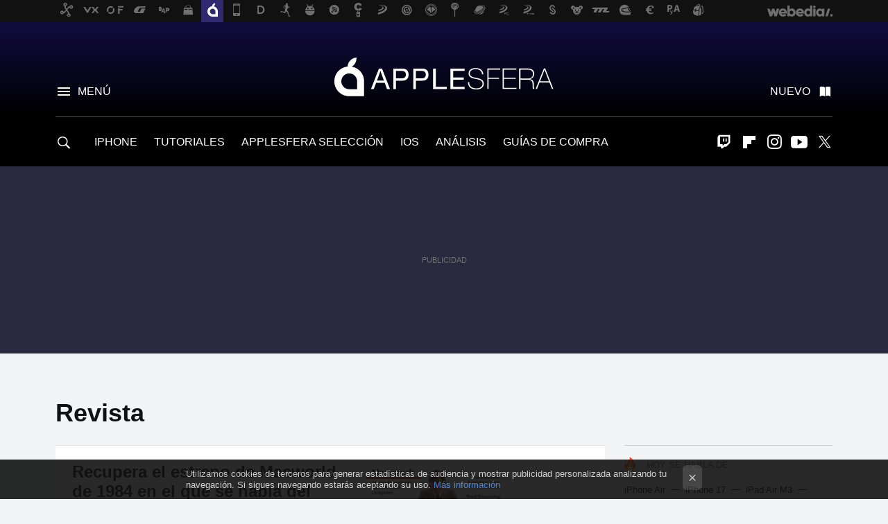

--- FILE ---
content_type: text/html; charset=UTF-8
request_url: https://www.applesfera.com/tag/revista
body_size: 25525
content:
 

<!DOCTYPE html>
<html lang="es">
 <head>
   <script>
 var country = 'US';
 var isSpainOrLatamUser = true;
 var WSLUser = null;
 var WSLUserIsXtraSubscribed = false;
 (function() {
  try {
   var cookieName = "weblogssl_user";
   var cookies = document.cookie.split(";");
   for (var i = 0; i < cookies.length; i++) {
    var fragments = /^\s*([^=]+)=(.+?)\s*$/.exec(cookies[i]);
    if (fragments[1] === cookieName) {
     var cookie = decodeURIComponent(decodeURIComponent(fragments[2]));
     WSLUser = JSON.parse(cookie).user;
     WSLUserIsXtraSubscribed = 'object' === typeof WSLUser && 1 === WSLUser.xtraSubscribed;
     break;
    }
   }
  } catch (e) {}
 })();
</script>
 <title>Revista - Applesfera</title>
<script>
 window.WSL2 = window.WSL2 || {};
 WSL2.config = WSL2.config || {};
 WSL2.config.title = "Revista - Applesfera";
</script>
 <meta charset="UTF-8">
<meta name="viewport" content="width=device-width, initial-scale=1.0">
 <meta name="description" content="Revista:Recupera el estreno de Macworld de 1984 en el que se habla del lanzamiento del Mac original.Continúa la pasarela del Apple Watch dentro de..">
 <script>WSL2.config.metaDescription = "Revista:Recupera el estreno de Macworld de 1984 en el que se habla del lanzamiento del Mac original.Continúa la pasarela del Apple Watch dentro de.."</script>
<meta property="fb:admins" content="100000716994885">
<meta property="fb:pages" content="130064735384">
<meta property="fb:app_id" content="357292918076">
<meta name="application-name" content="Applesfera">
<meta name="msapplication-tooltip" content="Apple. Applesfera">
<meta name="msapplication-starturl" content="https://www.applesfera.com">
<meta name="mobile-web-app-capable" content="yes">
 <script>
  window.dataLayer = [{"site":"APS","siteSection":"tagpage","vertical":"Technology","amp":"no","tags":["revista"]}];
 window.dataLayer[0].visitor_country = country;
 </script>
<script async src="https://www.googletagmanager.com/gtag/js?id=G-L3X96ZX03D"></script>
<script>
 window.dataLayer = window.dataLayer || [];
 window.WSL2 = window.WSL2 || {};
 window.WSL2.pageViewParams = {"site":"APS","site_section":"tagpage","vertical":"Technology","amp":"no","visitor_country":"US","content_tags":["revista"]};
 function gtag(){dataLayer.push(arguments);}
 gtag('js', new Date());
 gtag('config', 'G-L3X96ZX03D', { send_page_view: false });
  gtag('event', 'page_view', {"site":"APS","site_section":"tagpage","vertical":"Technology","amp":"no","visitor_country":"US","content_tags":["revista"]});
</script>
   <script>
 window.WSL2 = window.WSL2 || {};
 WSL2.config = WSL2.config || {};
 WSL2.config.enableDidomiOverlay = 0;
</script>

   
<script type="application/ld+json">
 {"@context":"https:\/\/schema.org\/","@type":"ItemList","itemListElement":[{"@type":"ListItem","position":1,"url":"https:\/\/www.applesfera.com\/curiosidades\/recupera-el-estreno-de-macworld-de-1984-en-el-que-se-habla-del-lanzamiento-del-mac-original"},{"@type":"ListItem","position":2,"url":"https:\/\/www.applesfera.com\/apple-watch\/continua-la-pasarela-del-apple-watch-dentro-de-revistas-de-moda-previo-a-su-lanzamiento"},{"@type":"ListItem","position":3,"url":"https:\/\/www.applesfera.com\/aplicaciones-ios\/flipboard-para-ios-se-actualiza-con-mejor-seleccion-de-contenido-y-temas"},{"@type":"ListItem","position":4,"url":"https:\/\/www.applesfera.com\/curiosidades\/el-apple-watch-acapara-portadas-vogue-china-en-su-edicion-de-noviembre"},{"@type":"ListItem","position":5,"url":"https:\/\/www.applesfera.com\/curiosidades\/hasta-pronto-macworld-la-mitica-revista-echa-el-cierre-de-su-edicion-impresa"},{"@type":"ListItem","position":6,"url":"https:\/\/www.applesfera.com\/aplicaciones-ios\/mine-la-nueva-revista-digital-sobre-estilo-de-vida-para-ipad"},{"@type":"ListItem","position":7,"url":"https:\/\/www.applesfera.com\/ipad\/muy-interesante-una-de-las-primeras-revistas-en-castellano-para-el-ipad?utm_source=applesfera&utm_medium=network&utm_campaign=repost"}]}
</script>
  
  <link rel="preconnect" href="https://i.blogs.es">
<link rel="shortcut icon" href="https://img.weblogssl.com/css/applesfera/p/common/favicon.ico" type="image/ico">
<link rel="apple-touch-icon" href="https://img.weblogssl.com/css/applesfera/p/common/apple-touch-icon.png">
<link rel="apple-touch-icon-precomposed" sizes="144x144" href="https://img.weblogssl.com/css/applesfera/p/common/apple-touch-icon-144-precomposed.png">
<link rel="apple-touch-icon-precomposed" sizes="114x114" href="https://img.weblogssl.com/css/applesfera/p/common/apple-touch-icon-114-precomposed.png">
<link rel="apple-touch-icon-precomposed" sizes="72x72" href="https://img.weblogssl.com/css/applesfera/p/common/apple-touch-icon-72-precomposed.png">
<link rel="apple-touch-icon-precomposed" href="https://img.weblogssl.com/css/applesfera/p/common/apple-touch-icon-57-precomposed.png">
 <link rel="preconnect" href="https://static.criteo.net/" crossorigin>
 <link rel="dns-prefetch" href="https://static.criteo.net/">
 <link rel="preconnect" href="https://ib.adnxs.com/" crossorigin>
 <link rel="dns-prefetch" href="https://ib.adnxs.com/">
 <link rel="preconnect" href="https://bidder.criteo.com/" crossorigin>
 <link rel="dns-prefetch" href="https://bidder.criteo.com/">
<link rel="preload" as="style" href="https://img.weblogssl.com/css/applesfera/p/default-d/main.css?v=1768905946">
         <link rel="canonical" href="https://www.applesfera.com/tag/revista">
 
 <link rel="stylesheet" type="text/css" href="https://img.weblogssl.com/css/applesfera/p/default-d/main.css?v=1768905946">
 </head>
 <body class="prod js-desktop js-body">
         <script>dataLayer.push({ contentGroup1: 'home' });</script>
 <script>let viewsOnHost = +sessionStorage.getItem("upv") || 0;
viewsOnHost += 1;
sessionStorage.setItem("upv", viewsOnHost);

let sessionsOnHost = +localStorage.getItem("sessionsOnHost") || 0;
if (viewsOnHost === 1) {
  sessionsOnHost += 1;
}
localStorage.setItem("sessionsOnHost", sessionsOnHost);
</script>
  <div id="publicidad"></div>
  <script>
    function hash(string) {
      const utf8 = new TextEncoder().encode(string);
      return crypto.subtle.digest('SHA-256', utf8).then((hashBuffer) => {
        const hashArray = Array.from(new Uint8Array(hashBuffer));
        return hashArray.map((bytes) => bytes.toString(16).padStart(2, '0')).join('');
      });
    }

    const populateHashedEmail = () => {
      const loggedin = WSL2.User.isUserLoggedIn();
      if (loggedin) {
        const userEmail = WSL2.User.getUserEmail();
        hash(userEmail).then((hashedEmail) => {
          jad.config.publisher.hashedId = { sha256email: hashedEmail };
        });
      }
    }

    WSL2.config.enablePerformanceImprovements = "0";
    window.hasAdblocker = getComputedStyle(document.querySelector('#publicidad')).display === 'none';
                                                                      WSL2.config.dynamicIU = "/1018282/Applesfera/tagpage";
        window.jad = window.jad || {};
    jad.cmd = jad.cmd || [];
    let swrap = document.createElement("script");
    if ('1' === WSL2.config.enablePerformanceImprovements) {
      swrap.defer = true;
    }
    else {
      swrap.async = true;
    }

    const jadTargetingData = {"site":"APS","siteSection":"tagpage","vertical":"Technology","amp":"no","visitor_country":"US","tags":["revista"]};
        jadTargetingData["upv"] = sessionStorage.getItem("upv") || 1;

    swrap.src = "https://cdn.lib.getjad.io/library/1018282/Applesfera";
    swrap.setAttribute("importance", "high");
    let g = document.getElementsByTagName("head")[0];
    const europeanCountriesCode = [
      'AD', 'AL', 'AT', 'AX', 'BA', 'BE', 'BG', 'BY', 'CH', 'CY', 'CZ', 'DE', 'DK',
      'EE', 'ES', 'FI', 'FO', 'FR', 'GB', 'GG', 'GI', 'GR', 'HR', 'HU', 'IE', 'IM',
      'IS', 'IT', 'JE', 'LI', 'LT', 'LU', 'LV', 'MC', 'MD', 'ME', 'MK', 'MT', 'NL',
      'NO', 'PL', 'PT', 'RO', 'RS', 'RU', 'SE', 'SI', 'SJ', 'SK', 'SM', 'UA', 'VA'
    ];
    window.WSL2 = window.WSL2 || {};
    window.WSL2.isEuropeanVisitor = europeanCountriesCode.includes(window.country);
    const enableCmpChanges = "1";
    let cmpObject = {
      includeCmp: window.WSL2.isEuropeanVisitor ? false : true,
      name: window.WSL2.isEuropeanVisitor ? 'didomi' : 'none'
    }
    if (window.WSL2.isEuropeanVisitor && "1" == enableCmpChanges) {
      cmpObject = {
        ...cmpObject,
        "siteId": "7bd10a97-724f-47b3-8e9f-867f0dea61c8",
        "noticeId": "3cqbBerr",
        "paywall": {
          "version": 1,
          "clientId": "AeAcL5krxDiL6T0cdEbtuhszhm0bBH9S0aQeZwvgDyr0roxQA6EJoZBra8LsS0RstogsYj54y_SWXQim",
          "planId": "P-32N571196F156135DMWG2HUY",
          "tosUrl": "https://weblogs.webedia.es/condiciones-uso.html",
          "touUrl": "https://weblogs.webedia.es/condiciones-uso.html",
          "privacyUrl": "https://weblogs.webedia.es/cookies.html" ,
          "language":  "es"
        }
      }
    }
    g.parentNode.insertBefore(swrap, g);
    jad.cmd.push(function() {
      jad.public.setConfig({
        page: "/1018282/Applesfera/tagpage", 
                  pagePositions: [
                         'top',
             '1',
             '2',
             'cen1',
             'cen2',
             'footer',
             'oop',
             'cintillo',
             'large-sticky',
   
          ],
          elementsMapping:                                                                                              
                                                                         
 {"top":"div-gpt-top","1":"div-gpt-lat","2":"div-gpt-lat2","cen1":"div-gpt-cen","cen2":"div-gpt-cen2","footer":"div-gpt-bot2","oop":"div-gpt-int","cintillo":"div-gpt-int2","large-sticky":"div-gpt-bot3"}
,
          targetingOnPosition: {
                      "top": {
     'fold': ['atf']
    },
               "1": {
     'fold': ['atf']
    },
               "2": {
     'fold': ['mtf']
    },
               "cen1": {
     'fold': ['btf']
    },
               "cen2": {
     'fold': ['btf']
    },
               "footer": {
     'fold': ['btf']
    },
               "oop": {
     'fold': ['mtf']
    },
               "cintillo": {
     'fold': ['mtf']
    },
               "large-sticky": {
     'fold': ['atf']
    },
      
          },
                targeting: jadTargetingData,
        interstitialOnFirstPageEnabled: false,
        cmp: cmpObject,
        wemass: {
          targeting: {
            page: {
              type: jadTargetingData.siteSection ?? "",
              content: {
                categories: jadTargetingData.categories ?? [""],
              },
              article: {
                id: jadTargetingData.postId ?? "",
                title: WSL2.config.title ?? "",
                description: WSL2.config.metaDescription ?? "",
                topics: jadTargetingData.tags ?? [""],
                authors: jadTargetingData.author ? jadTargetingData.author.split(',') : [""],
                modifiedAt: jadTargetingData.modifiedDate ? new Date(jadTargetingData.modifiedDate).toISOString() : "",
                publishedAt: jadTargetingData.publishedDate ? new Date(jadTargetingData.modifiedDate).toISOString() : "",
                premium: false,
                wordCount: jadTargetingData.wordCount ?? null,
                paragraphCount: jadTargetingData.blockLength ?? "",
                section: jadTargetingData.mainCategory ?? "",
                subsection: "",
              },
              user: {
                type: "",
                age: null,
                gender: "",
              },
            },
          },
        },
      });

      jad.public.loadPositions();
      jad.public.displayPositions();
    });
    if (!window.hasAdblocker) {
      window.addEventListener('load', () => {
        populateHashedEmail();
        WSL2.Events.on('loginSuccess', populateHashedEmail);
        WSL2.Events.on('onLogOut', () => {
          jad.config.publisher.hashedId = {};
        });
      });
    }
  </script>
  <script >
     var cs_ucfr = "0";
   var _comscore = _comscore || [];
   var configs = {c1: "2", c2: "6035191", cs_ucfr: cs_ucfr};
   var keyword = keyword || '';
   if(keyword) {
    configs.options = {url_append: "comscorekw=" + keyword};
   }
   _comscore.push(configs);
   var s = document.createElement("script"), el = document.getElementsByTagName("script")[0];
   s.async = true;
   s.src = "https://sb.scorecardresearch.com/cs/6035191/beacon.js";
   el.parentNode.insertBefore(s, el);
   </script>

    <script>
 window.WSLModules = window.WSLModules || {};
 WSLModules.Recommendations = WSLModules.Recommendations || {};
 WSLModules.Recommendations.PostRecommendation = {
  endpoint: "https://recommendations.weblogssl.com/applesfera/recupera-el-estreno-de-macworld-de-1984-en-el-que-se-habla-del-lanzamiento-del-mac-original/ES"
 }
</script>

  <div class="customize-me">
   <div class="head-content-favs">
    <div class="head-container head-container-with-ad head-container-with-corner m-favicons-compact m-head-masthead">
 <div class="head head-with-ad is-init">
     <div class="head-favicons-container">
 <nav class="head-favicons">
  <div class="head-favicons-index head-webedia-logo">
   <a id="favicons-toggle" href="https://www.webedia.es/" data-target="#head-favicons"><abbr title="Webedia">Webedia</abbr></a>
  </div>
 </nav>
</div>    <div class="masthead-site-lead ">
 <div class="masthead-container">
  <div class="masthead-logo">
   <div class="masthead-logo-brand">
    <a href="/" class="masthead-brand">Applesfera</a>
   </div>
     </div>
       <nav class="masthead-actions">
    <ul class="masthead-actions-list">
     <li class="masthead-actions-list-item"><a href="#sections" class="masthead-actions-menu m-v1 js-toggle" data-searchbox="#search-field-1">Menú</a></li>
     <li class="masthead-actions-list-item"><a href="#headlines" class="masthead-actions-nuevo m-v1 js-toggle">Nuevo</a></li>
    </ul>
   </nav>
      </div>
</div>
     <div class="masthead-site-nav-container js-nano-container" id="showSwipecard">
 <nav class="masthead-site-nav">
     <a class="masthead-nav-search js-toggle" data-searchbox="#search-field-2" href="#search"></a>
    <ul class="masthead-nav-topics">
            <li class="masthead-nav-topics-item">
   <a class="masthead-nav-topics-anchor iphone" href="https://www.applesfera.com/categoria/iphone">
    IPHONE
    <span></span>
   </a>
  </li>
    <li class="masthead-nav-topics-item">
   <a class="masthead-nav-topics-anchor tutoriales" href="https://www.applesfera.com/categoria/tutoriales">
    TUTORIALES
    <span></span>
   </a>
  </li>
    <li class="masthead-nav-topics-item">
   <a class="masthead-nav-topics-anchor applesfera-seleccion" href="https://www.applesfera.com/categoria/seleccion">
    APPLESFERA SELECCIÓN
    <span></span>
   </a>
  </li>
    <li class="masthead-nav-topics-item">
   <a class="masthead-nav-topics-anchor ios" href="https://www.applesfera.com/categoria/ios">
    IOS
    <span></span>
   </a>
  </li>
    <li class="masthead-nav-topics-item">
   <a class="masthead-nav-topics-anchor analisis" href="https://www.applesfera.com/categoria/analisis">
    ANÁLISIS
    <span></span>
   </a>
  </li>
    <li class="masthead-nav-topics-item">
   <a class="masthead-nav-topics-anchor guias-de-compra" href="https://www.applesfera.com/consejos/mejores-ofertas-guias-compra-analisis-apple">
    GUÍAS DE COMPRA
    <span></span>
   </a>
  </li>
       </ul>
  <ul class="masthead-nav-social">
         <li class="masthead-nav-social-item"><a href="https://www.twitch.tv/elstream" class="masthead-nav-social-anchor masthead-social-twitch" rel="nofollow">Twitch</a></li>

 
        <li class="masthead-nav-social-item"><a href="https://flipboard.com/@Applesfera" class="masthead-nav-social-anchor masthead-social-flipboard" rel="nofollow">Flipboard</a></li>

 
         <li class="masthead-nav-social-item"><a href="https://instagram.com/applesfera" class="masthead-nav-social-anchor masthead-social-instagram" rel="nofollow">Instagram</a></li>

 
        <li class="masthead-nav-social-item"><a href="https://www.youtube.com/user/applesferavideo?sub_confirmation=1" class="masthead-nav-social-anchor masthead-social-youtube" rel="nofollow">Youtube</a></li>

 
         <li class="masthead-nav-social-item"><a href="https://twitter.com/applesfera" class="masthead-nav-social-anchor masthead-social-x" rel="nofollow">Twitter</a></li>

 
 </ul>
        </nav>
</div>
   </div>
</div>

     <div class="ad ad-top">
  <div class="ad-box" id="div-gpt-top">
     </div>
   </div>
         
        <div class="page-container m-page-category ">
     <div class="content-container">
      <main>
       <div class="section-recent-container">
 <div class="section-recent">
     <header class="category-list-header">
    <h1>
     Revista
    </h1>
   </header>
    <div class="section-recent-row">
   <aside class="section-recent-aside sticky-banner">
           <div class="section-deeplinking-container m-deeplinking-aside o-deeplinking-section">
  <div class="section-deeplinking o-deeplinking-section_wrapper">
       <div class="section-deeplinking-wrap">
     <span class="section-deeplinking-header">HOY SE HABLA DE</span>
     <ul id="js-deeplinking-news-nav-links" class="section-deeplinking-list">
             <li class="section-deeplinking-item"><a href="https://www.applesfera.com/rumores/filtran-lanzamiento-iphone-air-para-finales-este-ano-gran-noticia-que-lees-letra-pequena-rumor" class="section-deeplinking-anchor">iPhone Air</a></li>
             <li class="section-deeplinking-item"><a href="https://www.applesfera.com/iphone/anos-peleando-recuperar-su-trono-china-apple-ha-logrado-solo-le-hizo-falta-iphone-17" class="section-deeplinking-anchor">iPhone 17</a></li>
             <li class="section-deeplinking-item"><a href="https://www.xataka.com/seleccion/cae-a-precio-minimo-este-ipad-air-ultima-generacion-128-gb-diferentes-colores-5g" class="section-deeplinking-anchor">iPad Air M3</a></li>
             <li class="section-deeplinking-item"><a href="https://www.applesfera.com/curiosidades/sony-ha-renunciado-a-fabricar-sus-televisores-para-poder-salvarlos-a-cambio-ha-adoptado-modelo-que-steve-jobs-perfecciono-hace-dos-decadas" class="section-deeplinking-anchor">Steve Jobs</a></li>
             <li class="section-deeplinking-item"><a href="https://www.applesfera.com/rumores/control-gestos-sonido-que-mejor-entiende-donde-estas-asi-nuevos-airpods-pro-filtrados-para-este-ano" class="section-deeplinking-anchor">AirPods</a></li>
             <li class="section-deeplinking-item"><a href="https://www.xataka.com/seleccion/se-acabaron-problemas-internet-casa-ahora-amazon-tienen-rebajado-este-sistema-wifi-mesh-tp-link" class="section-deeplinking-anchor">WiFi</a></li>
             <li class="section-deeplinking-item"><a href="https://www.espinof.com/netflix/41-millones-visualizaciones-3-dias-primer-gran-exito-netflix-2026-nuevo-thriller-director-mejores-peliculas-gerard-butler" class="section-deeplinking-anchor">Netflix</a></li>
             <li class="section-deeplinking-item"><a href="https://www.xatakamovil.com/territorio-samsung/estrenas-uno-estos-galaxy-tienes-6-meses-ia-avanzada-google-totalmente-gratis" class="section-deeplinking-anchor">Gemini</a></li>
             <li class="section-deeplinking-item"><a href="https://www.espinof.com/estrenos/estrenos-21-enero-series-peliculas-documentales-netflix-prime-video-hbo-max-disney-plus-movistar-plus" class="section-deeplinking-anchor">Apple TV</a></li>
             <li class="section-deeplinking-item"><a href="https://www.applesfera.com/seguridad/te-piden-compartir-pantalla-iphone-acabas-euro-cuenta-policia-ha-alertado-estafa-bancaria" class="section-deeplinking-anchor">iPhone</a></li>
           </ul>
     <div id="js-deeplinking-news-nav-btn" class="section-deeplinking-btn" style="display:none"></div>
    </div>
     </div>
 </div>

         <div class="ad ad-lat">
  <div class="ad-box" id="div-gpt-lat">
     </div>
   </div>
   </aside>
   <div class="section-recent-list">
      <article class="recent-abstract abstract-article" data-post-id="124135">
  <div class="abstract-figure">
   <div class="base-asset-image">
  <a href="https://www.applesfera.com/curiosidades/recupera-el-estreno-de-macworld-de-1984-en-el-que-se-habla-del-lanzamiento-del-mac-original">
       <picture>
        <source media="(min-width: 767px)" srcset="https://i.blogs.es/1ac11b/portada_primer_macworld/500_333.jpg" width="500" height="333"/>
        <source media="(min-width: 450px)" srcset="https://i.blogs.es/1ac11b/portada_primer_macworld/375_375.jpg" width="375" height="375"/>
        <source media="(min-width: 320px)" srcset="https://i.blogs.es/1ac11b/portada_primer_macworld/200_200.jpg" width="200" height="200"/>
      <img
   alt="Recupera el estreno de Macworld de 1984 en el que se habla del lanzamiento del Mac original "
   src="https://i.blogs.es/1ac11b/portada_primer_macworld/200_200.jpg"
   width="200"
   height="200"
  >
 </picture>

  </a>
 </div>
   </div>
 <div class="abstract-content">
    <header>
   <h2 class="abstract-title"><a href="https://www.applesfera.com/curiosidades/recupera-el-estreno-de-macworld-de-1984-en-el-que-se-habla-del-lanzamiento-del-mac-original">Recupera el estreno de Macworld de 1984 en el que se habla del lanzamiento del Mac original </a></h2>
            <a class="abstract-taxonomy" href="/categoria/curiosidades">Curiosidades</a>
         </header>
      <div class="abstract-excerpt">
                 <p>El último fin de semana del domingo nos trae una sorpresa de la mano de Microsiervos:  un visor web online con el que podemos leer el primer número de la revista Macworld, sin ningún tipo de modificación posterior, aparecido en 1984 al...</p>
             <a class="abstract-link-more" href="https://www.applesfera.com/curiosidades/recupera-el-estreno-de-macworld-de-1984-en-el-que-se-habla-del-lanzamiento-del-mac-original">Leer más &raquo;
            </a>
         </div>
       <footer class="abstract-byline">
         <a class="abstract-comments" href="https://www.applesfera.com/curiosidades/recupera-el-estreno-de-macworld-de-1984-en-el-que-se-habla-del-lanzamiento-del-mac-original#to-comments">
      <span class="abstract-comment-count">2</span> <span class="abstract-comment-label">comentarios</span>
     </a>
             <a class="abstract-author" href="/autor/miguel-lopez">Miguel López</a>
        <time title="2016-02-28T11:22:54Z" class="abstract-date" datetime="2016-02-28T11:22:54Z">2016-02-28T12:21:50Z</time>
   </footer>
   </div>
</article>
 
        <article class="recent-abstract abstract-article" data-post-id="110232">
  <div class="abstract-figure">
   <div class="base-asset-image">
  <a href="https://www.applesfera.com/apple-watch/continua-la-pasarela-del-apple-watch-dentro-de-revistas-de-moda-previo-a-su-lanzamiento">
       <picture>
        <source media="(min-width: 767px)" srcset="https://i.blogs.es/e3644f/apple-watch-elle-australia/500_333.png" width="500" height="333"/>
        <source media="(min-width: 450px)" srcset="https://i.blogs.es/e3644f/apple-watch-elle-australia/375_375.png" width="375" height="375"/>
        <source media="(min-width: 320px)" srcset="https://i.blogs.es/e3644f/apple-watch-elle-australia/200_200.png" width="200" height="200"/>
      <img
   alt="Continúa la pasarela del Apple Watch dentro de revistas de moda previo a su lanzamiento"
   src="https://i.blogs.es/e3644f/apple-watch-elle-australia/200_200.png"
   width="200"
   height="200"
  >
 </picture>

  </a>
 </div>
   </div>
 <div class="abstract-content">
    <header>
   <h2 class="abstract-title"><a href="https://www.applesfera.com/apple-watch/continua-la-pasarela-del-apple-watch-dentro-de-revistas-de-moda-previo-a-su-lanzamiento">Continúa la pasarela del Apple Watch dentro de revistas de moda previo a su lanzamiento</a></h2>
            <a class="abstract-taxonomy" href="/categoria/apple-watch">Apple Watch</a>
         </header>
      <div class="abstract-excerpt">
                 <p>A todos nos ha quedado claro que el lanzamiento del Apple Watch significa para la compañía su pase de entrada al mundo de la moda y los artículos de lujo. Todo esto se veía venir desde los primeros fichajes de personajes con experiencia en...</p>
             <a class="abstract-link-more" href="https://www.applesfera.com/apple-watch/continua-la-pasarela-del-apple-watch-dentro-de-revistas-de-moda-previo-a-su-lanzamiento">Leer más &raquo;
            </a>
         </div>
       <footer class="abstract-byline">
         <a class="abstract-comments" href="https://www.applesfera.com/apple-watch/continua-la-pasarela-del-apple-watch-dentro-de-revistas-de-moda-previo-a-su-lanzamiento#to-comments">
      <span class="abstract-comment-count">48</span> <span class="abstract-comment-label">comentarios</span>
     </a>
             <a class="abstract-author" href="/autor/raul-alvarez">Raúl Álvarez</a>
        <time title="2015-03-23T22:10:46Z" class="abstract-date" datetime="2015-03-23T22:10:46Z">2015-03-23T22:10:46Z</time>
   </footer>
   </div>
</article>
 
        <article class="recent-abstract abstract-article" data-post-id="103838">
  <div class="abstract-figure">
   <div class="base-asset-image">
  <a href="https://www.applesfera.com/aplicaciones-ios/flipboard-para-ios-se-actualiza-con-mejor-seleccion-de-contenido-y-temas">
       <picture>
        <source media="(min-width: 767px)" srcset="https://i.blogs.es/980f89/650_1000_flipboard-tercera-generacion/500_333.jpg" width="500" height="333"/>
        <source media="(min-width: 450px)" srcset="https://i.blogs.es/980f89/650_1000_flipboard-tercera-generacion/375_375.jpg" width="375" height="375"/>
        <source media="(min-width: 320px)" srcset="https://i.blogs.es/980f89/650_1000_flipboard-tercera-generacion/200_200.jpg" width="200" height="200"/>
      <img
   alt="Flipboard para iOS se actualiza con mejor selección de contenido y temas"
   src="https://i.blogs.es/980f89/650_1000_flipboard-tercera-generacion/200_200.jpg"
   width="200"
   height="200"
  >
 </picture>

  </a>
 </div>
   </div>
 <div class="abstract-content">
    <header>
   <h2 class="abstract-title"><a href="https://www.applesfera.com/aplicaciones-ios/flipboard-para-ios-se-actualiza-con-mejor-seleccion-de-contenido-y-temas">Flipboard para iOS se actualiza con mejor selección de contenido y temas</a></h2>
            <a class="abstract-taxonomy" href="/categoria/aplicaciones-ios">Aplicaciones iOS</a>
         </header>
      <div class="abstract-excerpt">
                 <p>Si somos del tipo de usuario que quiere estar enterado de las últimas novedades es casi obligatorio utilizar aplicaciones de selección de contenidos para no perdernos en la inmensidad de la red. Una de las más interesantes y efectivas es...</p>
             <a class="abstract-link-more" href="https://www.applesfera.com/aplicaciones-ios/flipboard-para-ios-se-actualiza-con-mejor-seleccion-de-contenido-y-temas">Leer más &raquo;
            </a>
         </div>
       <footer class="abstract-byline">
         <a class="abstract-comments" href="https://www.applesfera.com/aplicaciones-ios/flipboard-para-ios-se-actualiza-con-mejor-seleccion-de-contenido-y-temas#to-comments">
      <span class="abstract-comment-count">1</span> <span class="abstract-comment-label">comentarios</span>
     </a>
             <a class="abstract-author" href="/autor/manuls">Manuls</a>
        <time title="2014-10-31T12:15:50Z" class="abstract-date" datetime="2014-10-31T12:15:50Z">2014-10-31T12:15:50Z</time>
   </footer>
   </div>
</article>
 
        <article class="recent-abstract abstract-article" data-post-id="102322">
  <div class="abstract-figure">
   <div class="base-asset-image">
  <a href="https://www.applesfera.com/curiosidades/el-apple-watch-acapara-portadas-vogue-china-en-su-edicion-de-noviembre">
       <picture>
        <source media="(min-width: 767px)" srcset="https://i.blogs.es/430251/650_1000_voguespread/500_333.jpg" width="500" height="333"/>
        <source media="(min-width: 450px)" srcset="https://i.blogs.es/430251/650_1000_voguespread/375_375.jpg" width="375" height="375"/>
        <source media="(min-width: 320px)" srcset="https://i.blogs.es/430251/650_1000_voguespread/200_200.jpg" width="200" height="200"/>
      <img
   alt="El Apple Watch acapara portadas, Vogue China en su edición de Noviembre"
   src="https://i.blogs.es/430251/650_1000_voguespread/200_200.jpg"
   width="200"
   height="200"
  >
 </picture>

  </a>
 </div>
   </div>
 <div class="abstract-content">
    <header>
   <h2 class="abstract-title"><a href="https://www.applesfera.com/curiosidades/el-apple-watch-acapara-portadas-vogue-china-en-su-edicion-de-noviembre">El Apple Watch acapara portadas, Vogue China en su edición de Noviembre</a></h2>
            <a class="abstract-taxonomy" href="/categoria/curiosidades">Curiosidades</a>
         </header>
      <div class="abstract-excerpt">
                 <p>Como no podía ser de otra manera, el Apple Watch sigue su camino de exclusividad, al menos en su edición de Apple Watch Edition. Esta, con sus versiones en oro y oro rosa, ambos de 18 kilates resultarán a todas luces, las versiones más...</p>
             <a class="abstract-link-more" href="https://www.applesfera.com/curiosidades/el-apple-watch-acapara-portadas-vogue-china-en-su-edicion-de-noviembre">Leer más &raquo;
            </a>
         </div>
       <footer class="abstract-byline">
         <a class="abstract-comments" href="https://www.applesfera.com/curiosidades/el-apple-watch-acapara-portadas-vogue-china-en-su-edicion-de-noviembre#to-comments">
      <span class="abstract-comment-count">74</span> <span class="abstract-comment-label">comentarios</span>
     </a>
             <a class="abstract-author" href="/autor/aitor-carbajo">Aitor Carbajo</a>
        <time title="2014-10-12T19:44:46Z" class="abstract-date" datetime="2014-10-12T19:44:46Z">2014-10-12T19:44:46Z</time>
   </footer>
   </div>
</article>
 
   </div>
  </div>
 </div>
</div>
 <div class="ad ad-cen">
  <div class="ad-box" id="div-gpt-cen">
     </div>
   </div>
<div class="section-recent-container">
 <div class="section-recent">
  <div class="section-recent-row">
   <aside class="section-recent-aside">
   <div class="related-alts"></div>
 </aside>

   <div class="section-recent-list">
      <article class="recent-abstract abstract-article" data-post-id="100917">
  <div class="abstract-figure">
   <div class="base-asset-image">
  <a href="https://www.applesfera.com/curiosidades/hasta-pronto-macworld-la-mitica-revista-echa-el-cierre-de-su-edicion-impresa">
       <picture>
        <source media="(min-width: 767px)" srcset="https://i.blogs.es/9e8be5/revista-macworld/500_333.jpg" width="500" height="333"/>
        <source media="(min-width: 450px)" srcset="https://i.blogs.es/9e8be5/revista-macworld/375_375.jpg" width="375" height="375"/>
        <source media="(min-width: 320px)" srcset="https://i.blogs.es/9e8be5/revista-macworld/200_200.jpg" width="200" height="200"/>
      <img
   alt="Hasta pronto Macworld, la mítica revista echa el cierre de su edición impresa"
   src="https://i.blogs.es/9e8be5/revista-macworld/200_200.jpg"
   width="200"
   height="200"
  >
 </picture>

  </a>
 </div>
   </div>
 <div class="abstract-content">
    <header>
   <h2 class="abstract-title"><a href="https://www.applesfera.com/curiosidades/hasta-pronto-macworld-la-mitica-revista-echa-el-cierre-de-su-edicion-impresa">Hasta pronto Macworld, la mítica revista echa el cierre de su edición impresa</a></h2>
            <a class="abstract-taxonomy" href="/categoria/curiosidades">Curiosidades</a>
         </header>
      <div class="abstract-excerpt">
                 <p>Era 1994 y un amigo recién había llegado de vivir por casi 10 años en los Estados Unidos, de ese viaje llegó con una buena cantidad de revistas, mismas que en aquél entonces eran imposibles de conseguir en la Ciudad de México, en ellas...</p>
             <a class="abstract-link-more" href="https://www.applesfera.com/curiosidades/hasta-pronto-macworld-la-mitica-revista-echa-el-cierre-de-su-edicion-impresa">Leer más &raquo;
            </a>
         </div>
       <footer class="abstract-byline">
         <a class="abstract-comments" href="https://www.applesfera.com/curiosidades/hasta-pronto-macworld-la-mitica-revista-echa-el-cierre-de-su-edicion-impresa#to-comments">
      <span class="abstract-comment-count">15</span> <span class="abstract-comment-label">comentarios</span>
     </a>
             <a class="abstract-author" href="/autor/raul-alvarez">Raúl Álvarez</a>
        <time title="2014-09-19T20:31:26Z" class="abstract-date" datetime="2014-09-19T20:31:26Z">2014-09-19T20:31:26Z</time>
   </footer>
   </div>
</article>
 
        <article class="recent-abstract abstract-article" data-post-id="49942">
  <div class="abstract-figure">
   <div class="base-asset-image">
  <a href="https://www.applesfera.com/aplicaciones-ios/mine-la-nueva-revista-digital-sobre-estilo-de-vida-para-ipad">
       <picture>
        <source media="(min-width: 767px)" srcset="https://i.blogs.es/e53a58/agosto2014-h/500_333.jpg" width="500" height="333"/>
        <source media="(min-width: 450px)" srcset="https://i.blogs.es/e53a58/agosto2014-h/375_375.jpg" width="375" height="375"/>
        <source media="(min-width: 320px)" srcset="https://i.blogs.es/e53a58/agosto2014-h/200_200.jpg" width="200" height="200"/>
      <img
   alt="Mine, la nueva revista digital sobre estilo de vida para iPad"
   src="https://i.blogs.es/e53a58/agosto2014-h/200_200.jpg"
   width="200"
   height="200"
  >
 </picture>

  </a>
 </div>
   </div>
 <div class="abstract-content">
    <header>
   <h2 class="abstract-title"><a href="https://www.applesfera.com/aplicaciones-ios/mine-la-nueva-revista-digital-sobre-estilo-de-vida-para-ipad">Mine, la nueva revista digital sobre estilo de vida para iPad</a></h2>
            <a class="abstract-taxonomy" href="/categoria/aplicaciones-ios">Aplicaciones iOS</a>
         </header>
      <div class="abstract-excerpt">
                 <p>Desde hoy el iPad cuenta con una nueva revista digital. Se llama Mine, los pecados del hombre, y va destinada al público masculino. Con una periodicidad mensual y con contenidos de calidad, la revista tratará sobre estilo de vida...</p>
             <a class="abstract-link-more" href="https://www.applesfera.com/aplicaciones-ios/mine-la-nueva-revista-digital-sobre-estilo-de-vida-para-ipad">Leer más &raquo;
            </a>
         </div>
       <footer class="abstract-byline">
         <a class="abstract-comments" href="https://www.applesfera.com/aplicaciones-ios/mine-la-nueva-revista-digital-sobre-estilo-de-vida-para-ipad#to-comments">
      <span class="abstract-comment-count">21</span> <span class="abstract-comment-label">comentarios</span>
     </a>
             <a class="abstract-author" href="/autor/fernando-doutel">Fernando Doutel</a>
        <time title="2013-08-10T08:56:48Z" class="abstract-date" datetime="2013-08-10T08:56:48Z">2013-08-10T08:56:48Z</time>
   </footer>
   </div>
</article>
 
        <article class="recent-abstract abstract-article" data-post-id="25368">
  <div class="abstract-figure">
   <div class="base-asset-image">
  <a href="https://www.applesfera.com/ipad/muy-interesante-una-de-las-primeras-revistas-en-castellano-para-el-ipad">
       <picture>
        <source media="(min-width: 767px)" srcset="https://i.blogs.es/941e6b/muy-interesante/500_333.jpg" width="500" height="333"/>
        <source media="(min-width: 450px)" srcset="https://i.blogs.es/941e6b/muy-interesante/375_375.jpg" width="375" height="375"/>
        <source media="(min-width: 320px)" srcset="https://i.blogs.es/941e6b/muy-interesante/200_200.jpg" width="200" height="200"/>
      <img
   alt="Muy Interesante, una de las primeras revistas en castellano para el iPad"
   src="https://i.blogs.es/941e6b/muy-interesante/200_200.jpg"
   width="200"
   height="200"
  >
 </picture>

  </a>
 </div>
   </div>
 <div class="abstract-content">
    <header>
   <h2 class="abstract-title"><a href="https://www.applesfera.com/ipad/muy-interesante-una-de-las-primeras-revistas-en-castellano-para-el-ipad">Muy Interesante, una de las primeras revistas en castellano para el iPad</a></h2>
            <a class="abstract-taxonomy" href="/categoria/ipad">iPad</a>
         </header>
      <div class="abstract-excerpt">
                 <p>Poco a poco las publicaciones tradicionales se animan a ofrecer sus contenidos para el iPad. La revista Muy Interesante, todo un clásico con unos cuantos años ya a sus espaldas, ya contaba con versión para el iPhone y el iPod Touch,...</p>
             <a class="abstract-link-more" href="https://www.applesfera.com/ipad/muy-interesante-una-de-las-primeras-revistas-en-castellano-para-el-ipad">Leer más &raquo;
            </a>
         </div>
       <footer class="abstract-byline">
         <a class="abstract-comments" href="https://www.applesfera.com/ipad/muy-interesante-una-de-las-primeras-revistas-en-castellano-para-el-ipad#to-comments">
      <span class="abstract-comment-count">24</span> <span class="abstract-comment-label">comentarios</span>
     </a>
             <a class="abstract-author" href="/autor/fernando-doutel">Fernando Doutel</a>
        <time title="2010-10-25T17:54:49Z" class="abstract-date" datetime="2010-10-25T17:54:49Z">2010-10-25T18:16:23Z</time>
   </footer>
   </div>
</article>
 
   </div>
  </div>
 </div>
</div>
 <div class="ad ad-cen2">
  <div class="ad-box" id="div-gpt-cen2">
     </div>
   </div>
<div class="section-recent-container">
 <div class="section-recent">
  <div class="section-recent-row">
       <aside class="section-recent-aside ">
  <div class="ad ad-lat2">
  <div class="ad-box" id="div-gpt-lat2">
     </div>
   </div>
      <div class="aside-box-wrap">
      <div class="aside-box">
     <p class="aside-title newsletter-aside-title">Suscríbete a "Xatakaletter"</p>
    <form class="js-subscription newsletter-form aside-newsletter-form" action="//feedburner.google.com/fb/a/mailverify" method="post" target="popupwindow" data-url="https://www.applesfera.com/modules/subscription/form">
       <p class="newsletter-hint">Recibe nuestra newsletter semanal exclusiva
      </p>
   <p>
    <input class="js-email newsletter-input" type="email" placeholder="Tu correo electrónico" required>
    <button class="btn-primary newsletter-button js-subscribe-btn" type="submit">Suscribir</button>
   </p>
   <small class="newsletter-legal-disclaimer js-disclaimer">Suscribiéndote aceptas nuestra <a href="https://weblogs.webedia.es/aviso-legal.html">política de privacidad</a></small>
   <div class="alert-success js-subscribe-success" style="display: none;"></div>
   <div class="alert-error js-subscribe-error" style="display: none;">Error: el correo electrónico no tiene el formato correcto</div>
  </form>
 </div>
 <div class="aside-box">
   <nav class="menu-follow aside-menu-follow">
   <span class="item-meta aside-item-meta">Síguenos</span>
   <ul>
 <li>
  <a href="https://twitter.com/applesfera" class="icon-x link-x" rel="nofollow">Twitter</a>
 </li>
 <li>
  <a href="https://www.facebook.com/pages/Applesfera/130064735384" class="icon-facebook link-facebook" rel="nofollow">Facebook</a>
 </li>
   <li>
   <a href="https://www.youtube.com/user/applesferavideo?sub_confirmation=1" class="icon-youtube link-youtube" rel="nofollow">Youtube</a>
  </li>
     <li>
   <a class="icon-instagram link-instagram" href="https://instagram.com/applesfera" rel="nofollow">Instagram</a>
  </li>
   <li>
  <a class="icon-rss link-rss" href="/index.xml" rel="nofollow">RSS</a>
 </li>
     <li>
   <a href="https://flipboard.com/@Applesfera" class="icon-flipboard link-flipboard" rel="nofollow">Flipboard</a>
  </li>
    </ul>
  </nav>
 </div>
   </div>
   </aside>

      <div class="section-recent-list">
 </div>
  </div>
 </div>
</div>
<div class="js-sticky-bottom-limit" style="display:none"></div>
<section class="section-recent-container">
 <div class="section-recent">
  <div class="section-recent-row">
   <div class="section-recent-list">
 </div>
  </div>
 </div>
</section>
               <div class="home-nav-container">
         <div class="home-nav-wrap">
          <nav class="home-nav-list">
           <ul class="home-nav">
  </ul>
<p class="article-archive"><a href="/archivos">Archivo de noticias</a></p>
          </nav>
         </div>
        </div>
                     <div class="section-description-container m-category">
   <div class="section-description">
   <h3>Noticias de Revista en Applesfera</h3>
   <p>
    Revista:Recupera el estreno de Macworld de 1984 en el que se habla del lanzamiento del Mac original.Continúa la pasarela del Apple Watch dentro de..   </p>
  </div>
   <div class="category-listing">
   <ul class="category-list">
    <li class="category-list-item">OTROS TEMAS:</li>
           <li class="category-list-item">
       <a class="category-list-anchor" href="/categoria/applesfera-podcast">Applesfera Podcast</a>
      </li>
           <li class="category-list-item">
       <a class="category-list-anchor" href="/categoria/tutoriales">Tutoriales</a>
      </li>
              <li class="category-list-item">
      <a class="category-list-anchor" href="/tag/rumores">Rumores</a>
     </li>
         <li class="category-list-item">
      <a class="category-list-anchor" href="/tag/ofertas">Ofertas</a>
     </li>
         <li class="category-list-item">
      <a class="category-list-anchor" href="/tag/whatsapp">WhatsApp</a>
     </li>
       </ul>
  </div>
</div>
        <div id="editorialRecommendedPosts" class="section-related"></div>
        <div class="ad ad-bot">
  <div class="ad-box" id="div-gpt-bot2">
     </div>
   </div>
                <div class="ad ad-center">
  <div class="ad-box" id="div-gpt-bot3">
     </div>
     <button class="btn-bot-close"></button>
   </div>
             </main>
      <script>
  window.WSLModules = window.WSLModules || {};
  WSLModules.Footer = {'moduleConf' : 'c1'};
</script>
 <script>
  function runDailyMotion () {
    const AUTOPLAY_LIMIT = WSL2.config.dailymotionAutoplayLimit;
    let isPostsubtypeUseLimit = true;
    let autoplayLimit = Infinity;
    if (AUTOPLAY_LIMIT) {
      isPostsubtypeUseLimit = 0 > ['landing'].indexOf(WSL2.config.postSubType);
      autoplayLimit = isPostsubtypeUseLimit ? AUTOPLAY_LIMIT : autoplayLimit;
    }

    const isPostPage = Boolean(WSL2.config.postId);
    const isDesktop = document.body.classList.contains('js-desktop');

    const getTargetingKeyValues = (videoContainer) => {
      let scriptTagInVideo = '';
      Array.from(videoContainer.children).forEach((child) => {
        if ('SCRIPT' === child.tagName) {
          scriptTagInVideo = child;
        }
      });

      const autoplayVideos = [];
      const data = JSON.parse(scriptTagInVideo.text);
      let inhouse = 'webedia-prod' === data.tag;
      const videoData = data;
      const isAutoplayable = isPostPage && autoplayVideos.length <= autoplayLimit ? Boolean(data.autoplay) : false;
      let autoplayValue = isAutoplayable ? 'on' : 'off';
      let isAutoplayTargetingTrue = data.autoplay;
      let videoFooter = false;
      if ('videoFooter' === data.type) {
        autoplayValue = 'on';
        isAutoplayTargetingTrue = true;
        videoFooter = true;
      }
      
      if (autoplayValue) {
        autoplayVideos.push(videoContainer);
      }
      videoData.autoplayValue = autoplayValue;

      let positionName = '';
      if (isAutoplayTargetingTrue) {
        positionName = isDesktop ? 'preroll_sticky_autoplay' : 'preroll_notsticky_autoplay';
      } else {
        positionName = isDesktop ? 'preroll_sticky_starttoplay' : 'preroll_notsticky_starttoplay';
      }

      return { positionName, videoData, inhouse, videoFooter };
    };

    const initDailymotionV3 = () => {
      document.querySelectorAll('div.js-dailymotion').forEach((videoContainer, index) => {
        const { positionName, videoData, inhouse, videoFooter } = getTargetingKeyValues(videoContainer); 
        let updatedPlayerId = playerId;
        if ('off' === videoData.autoplayValue) {
          updatedPlayerId = WSL2.config.dailymotionPlayerIdAutoplayOff;
        }
        const divId = `${updatedPlayerId}-${index}`;
        const element = document.createElement('div');
        element.setAttribute('id', divId);
        videoContainer.appendChild(element);

        dailymotion.createPlayer(divId, {
          referrerPolicy: 'no-referrer-when-downgrade',
          player: updatedPlayerId,
          params: {
            mute: true,
          },
        }).then((player) => window.WSL2.handlePlayer(player, videoData, updatedPlayerId));
        if (window.hasAdblocker) {
          dailymotion
            .getPlayer(divId)
            .then((player) => player.loadContent({ video: videoData.videoId }) );
        } else {
                      jad.cmd.push(() => {
              const positionKey = `${positionName}/${divId}`;
              
              jad.public.setTargetingOnPosition(
                positionKey,
                { related: ['yes'] }
              );

              jad.public.getDailymotionAdsParamsForScript(
                [`${positionName}/${divId}`],
                (res) => {
                  initDailymotionPlayer(divId, videoData.videoId, videoFooter, inhouse, res[positionKey]);
                }
              );
            });
                  }
      });
    };

    const playerId =  WSL2.config[`${WSL2.config.device}DailymotionPlayerId`];
    const newScript = document.createElement('script');

    newScript.src = `https://geo.dailymotion.com/libs/player/${playerId}.js`;
    newScript.onload = initDailymotionV3;
    document.body.appendChild(newScript);
  }

  function initDailymotionPlayer(divId, videoId, videoFooter, inhouse, adResponseString = null) {
    dailymotion.getPlayer(divId).then((player) => {
      const baseParams = '%26videofooter%3D' + videoFooter + '%26inhouse%3D' + inhouse + '&vpos';
      let finalParams;

      if (adResponseString) {
        let parts = adResponseString.split("/")[1];
        if (typeof parts === 'string') {
          parts = parts.split('&vpos');
        } else {
          parts = [];
        }
        finalParams = parts.join(baseParams);
      } else {
        finalParams = baseParams;
      }

      finalParams = decodeURIComponent(finalParams);

      const config = { plcmt: "2" };
      if ('1' === WSL2.config.enableDynamicIU) {
        config.dynamiciu = WSL2.config.dynamicIU;
        config.keyvalues = finalParams;
      } else {
        config.customParams = finalParams;
      }
      player.setCustomConfig(config);
      player.loadContent({ video: videoId });
    })
    .then(() => {
      const videoElement = document.getElementById(divId);
      const videoParent = videoElement.parentElement.parentElement;
      videoParent.classList.remove('base-asset-video');
    });
  }

  document.addEventListener("DOMContentLoaded", function() {
    runDailyMotion();
  });
</script>
 <footer class="foot js-foot">
 <div class="wrapper foot-wrapper foot-wrapper-show">
  <div id="newsletter" class="newsletter-box">
     </div>
     <div class="menu-follow foot-menu-follow">
    <span class="item-meta foot-item-meta">Síguenos</span>
    <ul>
 <li>
  <a href="https://twitter.com/applesfera" class="icon-x link-x" rel="nofollow">Twitter</a>
 </li>
 <li>
  <a href="https://www.facebook.com/pages/Applesfera/130064735384" class="icon-facebook link-facebook" rel="nofollow">Facebook</a>
 </li>
   <li>
   <a href="https://www.youtube.com/user/applesferavideo?sub_confirmation=1" class="icon-youtube link-youtube" rel="nofollow">Youtube</a>
  </li>
     <li>
   <a class="icon-instagram link-instagram" href="https://instagram.com/applesfera" rel="nofollow">Instagram</a>
  </li>
   <li>
  <a class="icon-rss link-rss" href="/index.xml" rel="nofollow">RSS</a>
 </li>
     <li>
   <a href="https://flipboard.com/@Applesfera" class="icon-flipboard link-flipboard" rel="nofollow">Flipboard</a>
  </li>
    </ul>
   </div>
      <nav class="menu-categories foot-menu-categories">
   <p class="nav-heading">En Applesfera hablamos de...</p>
   <ul>
   <li>
   <a class="list-item foot-list-item" href="/categoria/applesfera-podcast">Applesfera Podcast</a>
  </li>
   <li>
   <a class="list-item foot-list-item" href="/categoria/tutoriales">Tutoriales</a>
  </li>
   <li>
   <a class="list-item foot-list-item" href="/categoria/portatil">Mac portátil</a>
  </li>
   <li>
   <a class="list-item foot-list-item" href="/categoria/airpods">AirPods</a>
  </li>
   <li>
   <a class="list-item foot-list-item" href="/categoria/apple-tv">Apple TV</a>
  </li>
   <li>
   <a class="list-item foot-list-item" href="/categoria/apple-watch">Apple Watch</a>
  </li>
    <li>
   <a class="list-item foot-list-item" href="/tag/rumores">Rumores</a>
  </li>
   <li>
   <a class="list-item foot-list-item" href="/tag/ofertas">Ofertas</a>
  </li>
   <li>
   <a class="list-item foot-list-item" href="/tag/whatsapp">WhatsApp</a>
  </li>
   <li>
   <a class="list-item foot-list-item" href="/tag/macbook">MacBook</a>
  </li>
   <li>
   <a class="list-item foot-list-item" href="/tag/iphone-17">iPhone 17</a>
  </li>
   <li>
   <a class="list-item foot-list-item" href="/tag/ios-26">iOS 26</a>
  </li>
 </ul>
     </nav>
  <p class="view-even-more"><a href="/archivos" class="btn">Ver más temas</a></p>      <div class="search-box foot-search">
  <div class="search-form js-search-form">
   <input id="search-field-3" type="text" 
    placeholder="Buscar en Applesfera..." 
    class="search-container-3" 
    data-container="#search-container-3">
   <button class="search-button js-search-button" data-field="#search-field-3">
     Buscar
   </button>
  </div>
 </div>
   <div id="search-container-3" class="js-search-results foot-search-results"></div>
   </div>
</footer>
 <script>
  (function() {
   var form = document.createElement('form');
   form.method = 'POST';
   form.classList.add('js-subscription', 'newsletter-form', 'foot-newsletter-form');
   form.setAttribute('data-url', "https://www.applesfera.com/modules/subscription/form");
   form.innerHTML = '<p class="nav-heading">RECIBE &quot;Xatakaletter&quot;, NUESTRA NEWSLETTER SEMANAL </p>\
    <p><input class="js-email newsletter-input" type="email" placeholder="Tu correo electrónico" required>\
    <button class="btn-primary newsletter-button js-subscribe-btn" type="submit">Suscribir</button></p>\
    <small class="newsletter-legal-disclaimer js-disclaimer">Suscribiéndote aceptas nuestra <a href="https://weblogs.webedia.es/aviso-legal.html">política de privacidad</a></small>\
    <div class="alert-success js-subscribe-success" style="display: none;"></div>\
    <div class="alert-error js-subscribe-error" style="display: none;">Error: el correo electrónico no tiene el formato correcto</div>';
   var newsletterContainer = document.getElementById('newsletter');
   newsletterContainer.insertBefore(form, newsletterContainer.firstChild);
  })();
 </script>
<div class="foot-external js-foot-external ">
 <div class="wrapper foot-wrapper">
  <header class="foot-head">
   <a class="backlink foot-backlink" href="#">Subir</a>
   <p class="webedia-brand foot-webedia-brand">
 <a href="https://www.webedia.es/" class="webedia-logo foot-webedia-logo"><span>Webedia</span></a>
</p>
  </header>
    <div class="menu-external foot-menu-external">
   <div class="spain-blogs">
          <div class="links-category">
             <p class="channel-title"> Tecnología </p>
  <ul>
         <li><a class="list-item foot-list-item"  rel="nofollow"  href="//www.xataka.com?utm_source=applesfera&utm_medium=network&utm_campaign=footer">
           Xataka
         </a></li>
            <li><a class="list-item foot-list-item"  href="//www.xatakamovil.com?utm_source=applesfera&utm_medium=network&utm_campaign=footer">
           Xataka Móvil
         </a></li>
            <li><a class="list-item foot-list-item"  href="//www.xatakandroid.com?utm_source=applesfera&utm_medium=network&utm_campaign=footer">
           Xataka Android
         </a></li>
            <li><a class="list-item foot-list-item"  href="//www.xatakahome.com?utm_source=applesfera&utm_medium=network&utm_campaign=footer">
           Xataka Smart Home
         </a></li>
            <li><a class="list-item foot-list-item"  href="//www.applesfera.com?utm_source=applesfera&utm_medium=network&utm_campaign=footer">
           Applesfera
         </a></li>
            <li><a class="list-item foot-list-item"  href="//www.genbeta.com?utm_source=applesfera&utm_medium=network&utm_campaign=footer">
           Genbeta
         </a></li>
            <li><a class="list-item foot-list-item"  href="//www.mundoxiaomi.com?utm_source=applesfera&utm_medium=network&utm_campaign=footer">
           Mundo Xiaomi
         </a></li>
            <li><a class="list-item foot-list-item"  href="//www.territorioese.com?utm_source=applesfera&utm_medium=network&utm_campaign=footer">
           Territorio S
         </a></li>
      </ul>

   
  </div>
   <div class="links-category">
             <p class="channel-title"> Videojuegos </p>
  <ul>
         <li><a class="list-item foot-list-item"  href="//www.3djuegos.com#utm_source=applesfera&utm_medium=network&utm_campaign=footer">
           3DJuegos
         </a></li>
            <li><a class="list-item foot-list-item"  href="//www.vidaextra.com?utm_source=applesfera&utm_medium=network&utm_campaign=footer">
           Vida Extra
         </a></li>
            <li><a class="list-item foot-list-item"  href="//www.millenium.gg?utm_source=applesfera&utm_medium=network&utm_campaign=footer">
           MGG
         </a></li>
            <li><a class="list-item foot-list-item"  href="//www.3djuegospc.com#utm_source=applesfera&utm_medium=network&utm_campaign=footer">
           3DJuegos PC
         </a></li>
            <li><a class="list-item foot-list-item"  href="//www.3djuegosguias.com#utm_source=applesfera&utm_medium=network&utm_campaign=footer">
           3DJuegos Guías
         </a></li>
      </ul>

   
  </div>
   <div class="links-category">
             <p class="channel-title"> Entretenimiento </p>
  <ul>
         <li><a class="list-item foot-list-item"  href="https://www.sensacine.com#utm_source=applesfera&utm_medium=network&utm_campaign=footer">
           Sensacine
         </a></li>
            <li><a class="list-item foot-list-item"  href="//www.espinof.com?utm_source=applesfera&utm_medium=network&utm_campaign=footer">
           Espinof
         </a></li>
      </ul>

   
  </div>
   <div class="links-category">
             <p class="channel-title"> Gastronomía </p>
  <ul>
         <li><a class="list-item foot-list-item"  href="//www.directoalpaladar.com?utm_source=applesfera&utm_medium=network&utm_campaign=footer">
           Directo al Paladar
         </a></li>
      </ul>

   
  </div>
   <div class="links-category">
             <p class="channel-title"> Motor </p>
  <ul>
         <li><a class="list-item foot-list-item"  href="//www.motorpasion.com?utm_source=applesfera&utm_medium=network&utm_campaign=footer">
           Motorpasión
         </a></li>
            <li><a class="list-item foot-list-item"  href="//www.motorpasionmoto.com?utm_source=applesfera&utm_medium=network&utm_campaign=footer">
           Motorpasión Moto
         </a></li>
      </ul>

   
  </div>
   <div class="links-category">
             <p class="channel-title"> Estilo de vida </p>
  <ul>
         <li><a class="list-item foot-list-item"  rel="nofollow"  href="//www.vitonica.com?utm_source=applesfera&utm_medium=network&utm_campaign=footer">
           Vitónica
         </a></li>
            <li><a class="list-item foot-list-item"  href="//www.trendencias.com?utm_source=applesfera&utm_medium=network&utm_campaign=footer">
           Trendencias
         </a></li>
            <li><a class="list-item foot-list-item"  rel="nofollow"  href="//decoracion.trendencias.com?utm_source=applesfera&utm_medium=network&utm_campaign=footer">
           Decoesfera
         </a></li>
            <li><a class="list-item foot-list-item"  href="//www.compradiccion.com?utm_source=applesfera&utm_medium=network&utm_campaign=footer">
           Compradiccion
         </a></li>
            <li><a class="list-item foot-list-item"  href="//www.poprosa.com?utm_source=applesfera&utm_medium=network&utm_campaign=footer">
           Poprosa
         </a></li>
            <li><a class="list-item foot-list-item"  href="//www.bebesymas.com?utm_source=applesfera&utm_medium=network&utm_campaign=footer">
           Bebés y Más
         </a></li>
            <li><a class="list-item foot-list-item"  href="//www.diariodelviajero.com?utm_source=applesfera&utm_medium=network&utm_campaign=footer">
           Diario del Viajero
         </a></li>
      </ul>

   
  </div>
   <div class="links-category">
             <p class="channel-title"> Economía </p>
  <ul>
         <li><a class="list-item foot-list-item"  href="//www.elblogsalmon.com?utm_source=applesfera&utm_medium=network&utm_campaign=footer">
           El Blog Salmón
         </a></li>
            <li><a class="list-item foot-list-item"  href="//www.pymesyautonomos.com?utm_source=applesfera&utm_medium=network&utm_campaign=footer">
           Pymes y Autónomos
         </a></li>
      </ul>

   
  </div>
 
   </div>
       <div class="latam-blogs">
     <p class="channel-title">
      Ediciones Internacionales
     </p>
           <div class="links-category">
            <ul>
         <li><a class="list-item foot-list-item"  href="//www.xataka.com.mx?utm_source=applesfera&utm_medium=network&utm_campaign=footer">
           Xataka México
         </a></li>
            <li><a class="list-item foot-list-item"  href="//www.xataka.com.co?utm_source=applesfera&utm_medium=network&utm_campaign=footer">
           Xataka Colombia
         </a></li>
            <li><a class="list-item foot-list-item"  href="//www.xataka.com.ar?utm_source=applesfera&utm_medium=network&utm_campaign=footer">
           Xataka Argentina
         </a></li>
            <li><a class="list-item foot-list-item"  href="//www.xataka.com.br?utm_source=applesfera&utm_medium=network&utm_campaign=footer">
           Xataka Brasil
         </a></li>
      </ul>

   
  </div>
   <div class="links-category">
            <ul>
         <li><a class="list-item foot-list-item"  href="//www.3djuegos.lat#utm_source=applesfera&utm_medium=network&utm_campaign=footer">
           3DJuegos LATAM
         </a></li>
      </ul>

   
  </div>
   <div class="links-category">
            <ul>
         <li><a class="list-item foot-list-item"  href="https://www.sensacine.com.mx#utm_source=applesfera&utm_medium=network&utm_campaign=footer">
           Sensacine México
         </a></li>
            <li><a class="list-item foot-list-item"  href="https://www.sensacine.com.co#utm_source=applesfera&utm_medium=network&utm_campaign=footer">
           Sensacine Colombia
         </a></li>
      </ul>

   
  </div>
   <div class="links-category">
            <ul>
         <li><a class="list-item foot-list-item"  href="//www.directoalpaladar.com.mx?utm_source=applesfera&utm_medium=network&utm_campaign=footer">
           Directo al Paladar México
         </a></li>
      </ul>

   
  </div>
   <div class="links-category">
            <ul>
         <li><a class="list-item foot-list-item"  href="//www.motorpasion.com.mx?utm_source=applesfera&utm_medium=network&utm_campaign=footer">
           Motorpasión México
         </a></li>
      </ul>

   
  </div>
 
    </div>
           </div>
 </div>
</div>
 <aside id="head-favicons" class="head-favicons-container m-is-later js-head-favicons m-favicons-compact">
 <div class="head-favicons">
  <div class="head-favicons-index head-webedia-logo">
   <a class="js-group-toggle" href="#" data-target="#head-network"><abbr title="Webedia">Webedia</abbr></a>
  </div>
  <ul class="head-favicons-list">
                                 <li>
      <a class="favicon tec-xataka
       " rel="nofollow" href="//www.xataka.com?utm_source=applesfera&utm_medium=network&utm_campaign=favicons">
       <span>Xataka</span>
      </a>
     </li>
                          <li>
      <a class="favicon tec-vidaextra
       "  href="//www.vidaextra.com?utm_source=applesfera&utm_medium=network&utm_campaign=favicons">
       <span>Vida Extra</span>
      </a>
     </li>
                          <li>
      <a class="favicon oci-espinof
       "  href="//www.espinof.com?utm_source=applesfera&utm_medium=network&utm_campaign=favicons">
       <span>Espinof</span>
      </a>
     </li>
                          <li>
      <a class="favicon tec-genbeta
       "  href="//www.genbeta.com?utm_source=applesfera&utm_medium=network&utm_campaign=favicons">
       <span>Genbeta</span>
      </a>
     </li>
                          <li>
      <a class="favicon est-directoalpaladar
       "  href="//www.directoalpaladar.com?utm_source=applesfera&utm_medium=network&utm_campaign=favicons">
       <span>Directo al Paladar</span>
      </a>
     </li>
                          <li>
      <a class="favicon est-trendencias
       "  href="//www.trendencias.com?utm_source=applesfera&utm_medium=network&utm_campaign=favicons">
       <span>Trendencias</span>
      </a>
     </li>
                          <li>
      <a class="favicon tec-applesfera
              favicon-current
       "  href="//www.applesfera.com?utm_source=applesfera&utm_medium=network&utm_campaign=favicons">
       <span>Applesfera</span>
      </a>
     </li>
                          <li>
      <a class="favicon tec-xatakamovil
       "  href="//www.xatakamovil.com?utm_source=applesfera&utm_medium=network&utm_campaign=favicons">
       <span>Xataka Móvil</span>
      </a>
     </li>
                                     <li>
      <a class="favicon est-decoesfera
       " rel="nofollow" href="//decoracion.trendencias.com?utm_source=applesfera&utm_medium=network&utm_campaign=favicons">
       <span>Decoesfera</span>
      </a>
     </li>
                                     <li>
      <a class="favicon est-vitonica
       " rel="nofollow" href="//www.vitonica.com?utm_source=applesfera&utm_medium=network&utm_campaign=favicons">
       <span>Vitónica</span>
      </a>
     </li>
                          <li>
      <a class="favicon tec-xatakandroid
       "  href="//www.xatakandroid.com?utm_source=applesfera&utm_medium=network&utm_campaign=favicons">
       <span>Xataka Android</span>
      </a>
     </li>
                          <li>
      <a class="favicon tec-xatakahome
       "  href="//www.xatakahome.com?utm_source=applesfera&utm_medium=network&utm_campaign=favicons">
       <span>Xataka Smart Home</span>
      </a>
     </li>
                          <li>
      <a class="favicon tec-compradiccion
       "  href="//www.compradiccion.com?utm_source=applesfera&utm_medium=network&utm_campaign=favicons">
       <span>Compradiccion</span>
      </a>
     </li>
                          <li>
      <a class="favicon tech-3djuegos
       "  href="//www.3djuegos.com#utm_source=applesfera&utm_medium=network&utm_campaign=favicons">
       <span>3DJuegos</span>
      </a>
     </li>
                          <li>
      <a class="favicon oci-sensacine
       "  href="https://www.sensacine.com#utm_source=applesfera&utm_medium=network&utm_campaign=favicons">
       <span>Sensacine</span>
      </a>
     </li>
                          <li>
      <a class="favicon tech-millenium
       "  href="//www.millenium.gg?utm_source=applesfera&utm_medium=network&utm_campaign=favicons">
       <span>MGG</span>
      </a>
     </li>
                          <li>
      <a class="favicon est-poprosa
       "  href="//www.poprosa.com?utm_source=applesfera&utm_medium=network&utm_campaign=favicons">
       <span>Poprosa</span>
      </a>
     </li>
                          <li>
      <a class="favicon tec-mundoxiaomi
       "  href="//www.mundoxiaomi.com?utm_source=applesfera&utm_medium=network&utm_campaign=favicons">
       <span>Mundo Xiaomi</span>
      </a>
     </li>
                          <li>
      <a class="favicon tec-3djuegospc
       "  href="//www.3djuegospc.com#utm_source=applesfera&utm_medium=network&utm_campaign=favicons">
       <span>3DJuegos PC</span>
      </a>
     </li>
                          <li>
      <a class="favicon tec-3djuegosguias
       "  href="//www.3djuegosguias.com#utm_source=applesfera&utm_medium=network&utm_campaign=favicons">
       <span>3DJuegos Guías</span>
      </a>
     </li>
                          <li>
      <a class="favicon tec-territorioese
       "  href="//www.territorioese.com?utm_source=applesfera&utm_medium=network&utm_campaign=favicons">
       <span>Territorio S</span>
      </a>
     </li>
                          <li>
      <a class="favicon est-bebesymas
       "  href="//www.bebesymas.com?utm_source=applesfera&utm_medium=network&utm_campaign=favicons">
       <span>Bebés y Más</span>
      </a>
     </li>
                          <li>
      <a class="favicon mot-motorpasion
       "  href="//www.motorpasion.com?utm_source=applesfera&utm_medium=network&utm_campaign=favicons">
       <span>Motorpasión</span>
      </a>
     </li>
                          <li>
      <a class="favicon mot-motorpasionmoto
       "  href="//www.motorpasionmoto.com?utm_source=applesfera&utm_medium=network&utm_campaign=favicons">
       <span>Motorpasión Moto</span>
      </a>
     </li>
                          <li>
      <a class="favicon eco-elblogsalmon
       "  href="//www.elblogsalmon.com?utm_source=applesfera&utm_medium=network&utm_campaign=favicons">
       <span>El Blog Salmón</span>
      </a>
     </li>
                          <li>
      <a class="favicon eco-pymesyautonomos
       "  href="//www.pymesyautonomos.com?utm_source=applesfera&utm_medium=network&utm_campaign=favicons">
       <span>Pymes y Autónomos</span>
      </a>
     </li>
                          <li>
      <a class="favicon oci-diariodelviajero
       "  href="//www.diariodelviajero.com?utm_source=applesfera&utm_medium=network&utm_campaign=favicons">
       <span>Diario del Viajero</span>
      </a>
     </li>
         </ul>
 </div>
</aside>
<aside class="favicons-expanded-container js-favicons-expand" id="head-network">
 <div class="favicons-expanded">
           <div class="favicons-expanded-inner">
           <ul>
  <li><h4>Tecnología</h4></li>
         <li>
     <a class="favicon tec-xataka"  rel="nofollow"  href="//www.xataka.com?utm_source=applesfera&utm_medium=network&utm_campaign=favicons">
      <span></span>Xataka
     </a>
    </li>
            <li>
     <a class="favicon tec-xatakamovil"  href="//www.xatakamovil.com?utm_source=applesfera&utm_medium=network&utm_campaign=favicons">
      <span></span>Xataka Móvil
     </a>
    </li>
            <li>
     <a class="favicon tec-xatakandroid"  href="//www.xatakandroid.com?utm_source=applesfera&utm_medium=network&utm_campaign=favicons">
      <span></span>Xataka Android
     </a>
    </li>
            <li>
     <a class="favicon tec-xatakahome"  href="//www.xatakahome.com?utm_source=applesfera&utm_medium=network&utm_campaign=favicons">
      <span></span>Xataka Smart Home
     </a>
    </li>
            <li>
     <a class="favicon tec-applesfera"  href="//www.applesfera.com?utm_source=applesfera&utm_medium=network&utm_campaign=favicons">
      <span></span>Applesfera
     </a>
    </li>
            <li>
     <a class="favicon tec-genbeta"  href="//www.genbeta.com?utm_source=applesfera&utm_medium=network&utm_campaign=favicons">
      <span></span>Genbeta
     </a>
    </li>
            <li>
     <a class="favicon tec-mundoxiaomi"  href="//www.mundoxiaomi.com?utm_source=applesfera&utm_medium=network&utm_campaign=favicons">
      <span></span>Mundo Xiaomi
     </a>
    </li>
            <li>
     <a class="favicon tec-territorioese"  href="//www.territorioese.com?utm_source=applesfera&utm_medium=network&utm_campaign=favicons">
      <span></span>Territorio S
     </a>
    </li>
      </ul>

   
  </div>
   <div class="favicons-expanded-inner">
           <ul>
  <li><h4>Videojuegos</h4></li>
         <li>
     <a class="favicon tech-3djuegos"  href="//www.3djuegos.com#utm_source=applesfera&utm_medium=network&utm_campaign=favicons">
      <span></span>3DJuegos
     </a>
    </li>
            <li>
     <a class="favicon tec-vidaextra"  href="//www.vidaextra.com?utm_source=applesfera&utm_medium=network&utm_campaign=favicons">
      <span></span>Vida Extra
     </a>
    </li>
            <li>
     <a class="favicon tech-millenium"  href="//www.millenium.gg?utm_source=applesfera&utm_medium=network&utm_campaign=favicons">
      <span></span>MGG
     </a>
    </li>
            <li>
     <a class="favicon tec-3djuegospc"  href="//www.3djuegospc.com#utm_source=applesfera&utm_medium=network&utm_campaign=favicons">
      <span></span>3DJuegos PC
     </a>
    </li>
            <li>
     <a class="favicon tec-3djuegosguias"  href="//www.3djuegosguias.com#utm_source=applesfera&utm_medium=network&utm_campaign=favicons">
      <span></span>3DJuegos Guías
     </a>
    </li>
      </ul>

   
  </div>
   <div class="favicons-expanded-inner">
           <ul>
  <li><h4>Entretenimiento</h4></li>
         <li>
     <a class="favicon oci-sensacine"  href="https://www.sensacine.com#utm_source=applesfera&utm_medium=network&utm_campaign=favicons">
      <span></span>Sensacine
     </a>
    </li>
            <li>
     <a class="favicon oci-espinof"  href="//www.espinof.com?utm_source=applesfera&utm_medium=network&utm_campaign=favicons">
      <span></span>Espinof
     </a>
    </li>
      </ul>

   
  </div>
   <div class="favicons-expanded-inner">
           <ul>
  <li><h4>Gastronomía</h4></li>
         <li>
     <a class="favicon est-directoalpaladar"  href="//www.directoalpaladar.com?utm_source=applesfera&utm_medium=network&utm_campaign=favicons">
      <span></span>Directo al Paladar
     </a>
    </li>
      </ul>

   
  </div>
   <div class="favicons-expanded-inner">
           <ul>
  <li><h4>Motor</h4></li>
         <li>
     <a class="favicon mot-motorpasion"  href="//www.motorpasion.com?utm_source=applesfera&utm_medium=network&utm_campaign=favicons">
      <span></span>Motorpasión
     </a>
    </li>
            <li>
     <a class="favicon mot-motorpasionmoto"  href="//www.motorpasionmoto.com?utm_source=applesfera&utm_medium=network&utm_campaign=favicons">
      <span></span>Motorpasión Moto
     </a>
    </li>
      </ul>

   
  </div>
   <div class="favicons-expanded-inner">
           <ul>
  <li><h4>Estilo de vida</h4></li>
         <li>
     <a class="favicon est-vitonica"  rel="nofollow"  href="//www.vitonica.com?utm_source=applesfera&utm_medium=network&utm_campaign=favicons">
      <span></span>Vitónica
     </a>
    </li>
            <li>
     <a class="favicon est-trendencias"  href="//www.trendencias.com?utm_source=applesfera&utm_medium=network&utm_campaign=favicons">
      <span></span>Trendencias
     </a>
    </li>
            <li>
     <a class="favicon est-decoesfera"  rel="nofollow"  href="//decoracion.trendencias.com?utm_source=applesfera&utm_medium=network&utm_campaign=favicons">
      <span></span>Decoesfera
     </a>
    </li>
            <li>
     <a class="favicon tec-compradiccion"  href="//www.compradiccion.com?utm_source=applesfera&utm_medium=network&utm_campaign=favicons">
      <span></span>Compradiccion
     </a>
    </li>
            <li>
     <a class="favicon est-poprosa"  href="//www.poprosa.com?utm_source=applesfera&utm_medium=network&utm_campaign=favicons">
      <span></span>Poprosa
     </a>
    </li>
            <li>
     <a class="favicon est-bebesymas"  href="//www.bebesymas.com?utm_source=applesfera&utm_medium=network&utm_campaign=favicons">
      <span></span>Bebés y Más
     </a>
    </li>
            <li>
     <a class="favicon oci-diariodelviajero"  href="//www.diariodelviajero.com?utm_source=applesfera&utm_medium=network&utm_campaign=favicons">
      <span></span>Diario del Viajero
     </a>
    </li>
      </ul>

   
  </div>
   <div class="favicons-expanded-inner">
           <ul>
  <li><h4>Economía</h4></li>
         <li>
     <a class="favicon eco-elblogsalmon"  href="//www.elblogsalmon.com?utm_source=applesfera&utm_medium=network&utm_campaign=favicons">
      <span></span>El Blog Salmón
     </a>
    </li>
            <li>
     <a class="favicon eco-pymesyautonomos"  href="//www.pymesyautonomos.com?utm_source=applesfera&utm_medium=network&utm_campaign=favicons">
      <span></span>Pymes y Autónomos
     </a>
    </li>
      </ul>

   
  </div>
 
 </div>
</aside>

   <section id="sections" class="head-menu-container head-menu-sections">
 <a href="#sections" class="head-menu-toggler js-toggle"></a>
 <div class="head-menu">
  <a href="#sections" class="close close-corner js-toggle js-menu-close">Inicio</a>
  <div id="opt-in"></div>
  <div id="sections-login-wrapper" class="sections-login">
   <div id="js-login" class="user-card"></div>
  </div>
       <div id="sections-search" class="hd-menu-srch-cr"></div>
   <script>
    document.getElementById("sections-search").innerHTML = '\
     <div class="head-menu-search">\
      <div class="head-search-form js-search-form">\
       <input id="search-field-1" type="text" placeholder="Buscar en Applesfera..." class="search-container-1" data-container="#search-container-1">\
       <button class="head-search-button js-search-button" data-field="#search-field-1">Buscar</button>\
      </div>\
     </div>\
     <div id="search-container-1" class="js-search-results"></div>';
   </script>
         <div class="head-menu-extras">
    <p class="nav-heading">Destacamos</p>
    <ul>
                     <li><a class="head-list-item head-brand-link head-brand-tecnologiazen js-track-header-event" href="http://premios.xataka.com/">
      Premios Xataka
      </a></li>
                        </ul>
   </div>
    <nav class="head-menu-categories">
    <ul>
           <li>
       <a class="head-list-item js-track-header-event" href="/categoria/applesfera-podcast">Applesfera Podcast</a>
      </li>
           <li>
       <a class="head-list-item js-track-header-event" href="/categoria/tutoriales">Tutoriales</a>
      </li>
           <li>
       <a class="head-list-item js-track-header-event" href="/categoria/portatil">Mac portátil</a>
      </li>
           <li>
       <a class="head-list-item js-track-header-event" href="/categoria/airpods">AirPods</a>
      </li>
           <li>
       <a class="head-list-item js-track-header-event" href="/categoria/apple-tv">Apple TV</a>
      </li>
           <li>
       <a class="head-list-item js-track-header-event" href="/categoria/apple-watch">Apple Watch</a>
      </li>
                <li>
       <a class="head-list-item js-track-header-event" href="/tag/rumores">Rumores</a>
      </li>
           <li>
       <a class="head-list-item js-track-header-event" href="/tag/ofertas">Ofertas</a>
      </li>
           <li>
       <a class="head-list-item js-track-header-event" href="/tag/whatsapp">WhatsApp</a>
      </li>
           <li>
       <a class="head-list-item js-track-header-event" href="/tag/macbook">MacBook</a>
      </li>
           <li>
       <a class="head-list-item js-track-header-event" href="/tag/iphone-17">iPhone 17</a>
      </li>
           <li>
       <a class="head-list-item js-track-header-event" href="/tag/ios-26">iOS 26</a>
      </li>
         </ul>
    <p class="head-more-item">
     <a href="/archivos" class="btn js-track-header-event">Ver más temas</a>
    </p>
  </nav>
  <aside class="head-menu-follow">
   <span class="head-item-meta">Síguenos</span>
    <ul>
 <li>
  <a href="https://twitter.com/applesfera" class="icon-x link-x" rel="nofollow">Twitter</a>
 </li>
 <li>
  <a href="https://www.facebook.com/pages/Applesfera/130064735384" class="icon-facebook link-facebook" rel="nofollow">Facebook</a>
 </li>
   <li>
   <a href="https://www.youtube.com/user/applesferavideo?sub_confirmation=1" class="icon-youtube link-youtube" rel="nofollow">Youtube</a>
  </li>
     <li>
   <a class="icon-instagram link-instagram" href="https://instagram.com/applesfera" rel="nofollow">Instagram</a>
  </li>
   <li>
  <a class="icon-rss link-rss" href="/index.xml" rel="nofollow">RSS</a>
 </li>
     <li>
   <a href="https://flipboard.com/@Applesfera" class="icon-flipboard link-flipboard" rel="nofollow">Flipboard</a>
  </li>
     <li id="sections-newsletter">
  <a href="#head-menu-newsletter" class="icon-email link-email js-toggle-subscribe">E-mail</a>
 </li>
</ul>
  </aside>
  <section id="head-menu-newsletter" class="head-menu-newsletter">
   <a href="#head-menu-newsletter" class="close close-corner js-close-corner"></a>
   <form class="newsletter-form head-newsletter-form js-subscription" method="post" data-url="https://www.applesfera.com/modules/subscription/form" data-id="#head-menu-newsletter">
    <h3 class="newsletter-heading">RECIBE &quot;Xatakaletter&quot;, NUESTRA NEWSLETTER SEMANAL </h3>
    <p><input class="newsletter-input js-email" type="email" placeholder='Tu correo electrónico' required>
    <button class="btn-primary newsletter-button js-subscribe-btn" type="submit">Suscribir</button></p>
    <small class="newsletter-legal-disclaimer js-disclaimer">Suscribiéndote aceptas nuestra <a href="https://weblogs.webedia.es/aviso-legal.html">política de privacidad</a></small>
    <div class="alert-success js-subscribe-success" style="display: none;"></div>
    <div class="alert-error js-subscribe-error" style="display: none;">Error: el correo electrónico no tiene el formato correcto</div>
   </form>
  </section>
  <nav class="head-menu-extras">
   <ul class="head-list">
         <li><a class="head-list-item section-tv js-track-header-event" href="https://www.youtube.com/user/applesferavideo?sub_confirmation=1">Applesfera
      <span>TV</span>
    </a></li>
        <li><a class="head-list-item section-staff js-track-header-event" href="/quienes-somos">Equipo editorial</a></li>
    <li><a class="head-list-item section-contact js-track-header-event" href="/contacto">Contacta con nosotros</a></li>
    <li id="sections-login">
     <span id="login"></span>
    </li>
   </ul>
  </nav>
         <aside class="head-menu-external">
     <p class="nav-heading">Más sitios que te gustarán</p>
     <ul>
                                          <li>
        <a class="head-list-item js-track-header-event" rel="nofollow" href="https://www.xataka.com?utm_source=applesfera&utm_medium=network&utm_campaign=footer">Xataka</a>
       </li>
                           <li>
        <a class="head-list-item js-track-header-event"  href="https://www.vidaextra.com?utm_source=applesfera&utm_medium=network&utm_campaign=footer">Vidaextra</a>
       </li>
                           <li>
        <a class="head-list-item js-track-header-event"  href="https://www.genbeta.com?utm_source=applesfera&utm_medium=network&utm_campaign=footer">Genbeta</a>
       </li>
                           <li>
        <a class="head-list-item js-track-header-event"  href="https://www.xatakamovil.com?utm_source=applesfera&utm_medium=network&utm_campaign=footer">Xataka Móvil</a>
       </li>
                           <li>
        <a class="head-list-item js-track-header-event"  href="https://www.xatakaciencia.com?utm_source=applesfera&utm_medium=network&utm_campaign=footer">Xataka Ciencia</a>
       </li>
                           <li>
        <a class="head-list-item js-track-header-event"  href="https://www.xatakandroid.com?utm_source=applesfera&utm_medium=network&utm_campaign=footer">Xataka Android</a>
       </li>
           </ul>
    </aside>
      <div class="head-menu-channels">
    <h3>Explora en nuestros medios</h3>
    <ul>
           <li>
       <a href="#head-channel-tecnologia" class="head-list-item head-channel-caption explore-weblogs-sl-toggle">
        Tecnología
        <span class="head-item-meta m-desc">Móviles, tablets, aplicaciones, videojuegos, fotografía, domótica...</span>
       </a>
       <ul id="head-channel-tecnologia" class="head-channel-list">
                                                                <li>
           <a class="head-list-item tec-xataka js-track-header-event" rel="nofollow"  href="//www.xataka.com?utm_source=applesfera&utm_medium=network&utm_campaign=footer">Xataka</a>
          </li>
                                                      <li>
           <a class="head-list-item tec-xatakamovil js-track-header-event"   href="//www.xatakamovil.com?utm_source=applesfera&utm_medium=network&utm_campaign=footer">Xataka Móvil</a>
          </li>
                                                      <li>
           <a class="head-list-item tec-xatakandroid js-track-header-event"   href="//www.xatakandroid.com?utm_source=applesfera&utm_medium=network&utm_campaign=footer">Xataka Android</a>
          </li>
                                                      <li>
           <a class="head-list-item tec-xatakahome js-track-header-event"   href="//www.xatakahome.com?utm_source=applesfera&utm_medium=network&utm_campaign=footer">Xataka Smart Home</a>
          </li>
                                                      <li>
           <a class="head-list-item tec-applesfera js-track-header-event"   href="//www.applesfera.com?utm_source=applesfera&utm_medium=network&utm_campaign=footer">Applesfera</a>
          </li>
                                                      <li>
           <a class="head-list-item tec-genbeta js-track-header-event"   href="//www.genbeta.com?utm_source=applesfera&utm_medium=network&utm_campaign=footer">Genbeta</a>
          </li>
                                                      <li>
           <a class="head-list-item tec-mundoxiaomi js-track-header-event"   href="//www.mundoxiaomi.com?utm_source=applesfera&utm_medium=network&utm_campaign=footer">Mundo Xiaomi</a>
          </li>
                                                      <li>
           <a class="head-list-item tec-territorioese js-track-header-event"   href="//www.territorioese.com?utm_source=applesfera&utm_medium=network&utm_campaign=footer">Territorio S</a>
          </li>
                        </ul>
      </li>
           <li>
       <a href="#head-channel-videojuegos" class="head-list-item head-channel-caption explore-weblogs-sl-toggle">
        Videojuegos
        <span class="head-item-meta m-desc">Consolas, juegos, PC, PS4, Switch, Nintendo 3DS y Xbox...</span>
       </a>
       <ul id="head-channel-videojuegos" class="head-channel-list">
                                             <li>
           <a class="head-list-item tech-3djuegos js-track-header-event"   href="//www.3djuegos.com#utm_source=applesfera&utm_medium=network&utm_campaign=footer">3DJuegos</a>
          </li>
                                                      <li>
           <a class="head-list-item tec-vidaextra js-track-header-event"   href="//www.vidaextra.com?utm_source=applesfera&utm_medium=network&utm_campaign=footer">Vida Extra</a>
          </li>
                                                      <li>
           <a class="head-list-item tech-millenium js-track-header-event"   href="//www.millenium.gg?utm_source=applesfera&utm_medium=network&utm_campaign=footer">MGG</a>
          </li>
                                                      <li>
           <a class="head-list-item tec-3djuegospc js-track-header-event"   href="//www.3djuegospc.com#utm_source=applesfera&utm_medium=network&utm_campaign=footer">3DJuegos PC</a>
          </li>
                                                      <li>
           <a class="head-list-item tec-3djuegosguias js-track-header-event"   href="//www.3djuegosguias.com#utm_source=applesfera&utm_medium=network&utm_campaign=footer">3DJuegos Guías</a>
          </li>
                        </ul>
      </li>
           <li>
       <a href="#head-channel-entretenimiento" class="head-list-item head-channel-caption explore-weblogs-sl-toggle">
        Entretenimiento
        <span class="head-item-meta m-desc">Series, cine, estrenos en cartelera, premios, rodajes, nuevas películas, televisión...</span>
       </a>
       <ul id="head-channel-entretenimiento" class="head-channel-list">
                                             <li>
           <a class="head-list-item oci-sensacine js-track-header-event"   href="https://www.sensacine.com#utm_source=applesfera&utm_medium=network&utm_campaign=footer">Sensacine</a>
          </li>
                                                      <li>
           <a class="head-list-item oci-espinof js-track-header-event"   href="//www.espinof.com?utm_source=applesfera&utm_medium=network&utm_campaign=footer">Espinof</a>
          </li>
                        </ul>
      </li>
           <li>
       <a href="#head-channel-gastronomia" class="head-list-item head-channel-caption explore-weblogs-sl-toggle">
        Gastronomía
        <span class="head-item-meta m-desc">Recetas, recetas de cocina fácil, pinchos, tapas, postres...</span>
       </a>
       <ul id="head-channel-gastronomia" class="head-channel-list">
                                             <li>
           <a class="head-list-item est-directoalpaladar js-track-header-event"   href="//www.directoalpaladar.com?utm_source=applesfera&utm_medium=network&utm_campaign=footer">Directo al Paladar</a>
          </li>
                        </ul>
      </li>
           <li>
       <a href="#head-channel-motor" class="head-list-item head-channel-caption explore-weblogs-sl-toggle">
        Motor
        <span class="head-item-meta m-desc">Coches, motos, vehículos eléctricos, híbridos, camper, pruebas, competición, seguridad vial...</span>
       </a>
       <ul id="head-channel-motor" class="head-channel-list">
                                             <li>
           <a class="head-list-item mot-motorpasion js-track-header-event"   href="//www.motorpasion.com?utm_source=applesfera&utm_medium=network&utm_campaign=footer">Motorpasión</a>
          </li>
                                                      <li>
           <a class="head-list-item mot-motorpasionmoto js-track-header-event"   href="//www.motorpasionmoto.com?utm_source=applesfera&utm_medium=network&utm_campaign=footer">Motorpasión Moto</a>
          </li>
                        </ul>
      </li>
           <li>
       <a href="#head-channel-Estilodevida" class="head-list-item head-channel-caption explore-weblogs-sl-toggle">
        Estilo de vida
        <span class="head-item-meta m-desc">Moda, belleza, estilo, salud, fitness, familia, gastronomía, decoración, famosos...</span>
       </a>
       <ul id="head-channel-Estilodevida" class="head-channel-list">
                                                                <li>
           <a class="head-list-item est-vitonica js-track-header-event" rel="nofollow"  href="//www.vitonica.com?utm_source=applesfera&utm_medium=network&utm_campaign=footer">Vitónica</a>
          </li>
                                                      <li>
           <a class="head-list-item est-trendencias js-track-header-event"   href="//www.trendencias.com?utm_source=applesfera&utm_medium=network&utm_campaign=footer">Trendencias</a>
          </li>
                                                                         <li>
           <a class="head-list-item est-decoesfera js-track-header-event" rel="nofollow"  href="//decoracion.trendencias.com?utm_source=applesfera&utm_medium=network&utm_campaign=footer">Decoesfera</a>
          </li>
                                                      <li>
           <a class="head-list-item tec-compradiccion js-track-header-event"   href="//www.compradiccion.com?utm_source=applesfera&utm_medium=network&utm_campaign=footer">Compradiccion</a>
          </li>
                                                      <li>
           <a class="head-list-item est-poprosa js-track-header-event"   href="//www.poprosa.com?utm_source=applesfera&utm_medium=network&utm_campaign=footer">Poprosa</a>
          </li>
                                                      <li>
           <a class="head-list-item est-bebesymas js-track-header-event"   href="//www.bebesymas.com?utm_source=applesfera&utm_medium=network&utm_campaign=footer">Bebés y Más</a>
          </li>
                                                      <li>
           <a class="head-list-item oci-diariodelviajero js-track-header-event"   href="//www.diariodelviajero.com?utm_source=applesfera&utm_medium=network&utm_campaign=footer">Diario del Viajero</a>
          </li>
                        </ul>
      </li>
           <li>
       <a href="#head-channel-economia" class="head-list-item head-channel-caption explore-weblogs-sl-toggle">
        Economía
        <span class="head-item-meta m-desc">Finanzas personales, mercados, empresas, macroeconomía, inversión, ahorro, impuestos, emprendimiento, autónomo...</span>
       </a>
       <ul id="head-channel-economia" class="head-channel-list">
                                             <li>
           <a class="head-list-item eco-elblogsalmon js-track-header-event"   href="//www.elblogsalmon.com?utm_source=applesfera&utm_medium=network&utm_campaign=footer">El Blog Salmón</a>
          </li>
                                                      <li>
           <a class="head-list-item eco-pymesyautonomos js-track-header-event"   href="//www.pymesyautonomos.com?utm_source=applesfera&utm_medium=network&utm_campaign=footer">Pymes y Autónomos</a>
          </li>
                        </ul>
      </li>
           <li>
       <a href="#head-channel-EdicionesInternacionales" class="head-list-item head-channel-caption explore-weblogs-sl-toggle">
        Ediciones Internacionales
        <span class="head-item-meta m-desc">México, USA, Colombia...</span>
       </a>
       <ul id="head-channel-EdicionesInternacionales" class="head-channel-list">
                                             <li>
           <a class="head-list-item tec-xataka js-track-header-event"   href="//www.xataka.com.mx?utm_source=applesfera&utm_medium=network&utm_campaign=footer">Xataka México</a>
          </li>
                                                      <li>
           <a class="head-list-item est-directoalpaladar js-track-header-event"   href="//www.directoalpaladar.com.mx?utm_source=applesfera&utm_medium=network&utm_campaign=footer">Directo al Paladar México</a>
          </li>
                                                      <li>
           <a class="head-list-item oci-sensacine js-track-header-event"   href="https://www.sensacine.com.mx#utm_source=applesfera&utm_medium=network&utm_campaign=footer">Sensacine México</a>
          </li>
                                                      <li>
           <a class="head-list-item tec-3djuegoslat js-track-header-event"   href="//www.3djuegos.lat#utm_source=applesfera&utm_medium=network&utm_campaign=footer">3DJuegos LATAM</a>
          </li>
                                                      <li>
           <a class="head-list-item tec-xataka js-track-header-event"   href="//www.xataka.com.co?utm_source=applesfera&utm_medium=network&utm_campaign=footer">Xataka Colombia</a>
          </li>
                                                      <li>
           <a class="head-list-item tec-xataka js-track-header-event"   href="//www.xataka.com.ar?utm_source=applesfera&utm_medium=network&utm_campaign=footer">Xataka Argentina</a>
          </li>
                                                      <li>
           <a class="head-list-item tec-xataka js-track-header-event"   href="//www.xataka.com.br?utm_source=applesfera&utm_medium=network&utm_campaign=footer">Xataka Brasil</a>
          </li>
                                                      <li>
           <a class="head-list-item oci-sensacine js-track-header-event"   href="https://www.sensacine.com.co#utm_source=applesfera&utm_medium=network&utm_campaign=footer">Sensacine Colombia</a>
          </li>
                                                      <li>
           <a class="head-list-item mot-motorpasion js-track-header-event"   href="//www.motorpasion.com.mx?utm_source=applesfera&utm_medium=network&utm_campaign=footer">Motorpasión México</a>
          </li>
                        </ul>
      </li>
         </ul>
   </div>
    <nav class="head-menu-links">
   <ul class="head-list">
    <li><a class="head-list-item js-track-header-event" href="https://www.weblogssl.com/contenidos">Condiciones de uso</a></li>
    <li><a class="head-list-item js-track-header-event" href="https://www.weblogssl.com/cookies">Condiciones de uso de cookies</a></li>
    <li><a class="head-list-item js-track-header-event" href="mailto:publicidad@webedia-group.com">Publicidad</a></li>
   </ul>
  </nav>
 </div>
</section>
<div id="headlines" class="head-menu-container head-menu-new m-menu-right">
 <a href="#headlines" class="head-menu-toggler js-toggle"></a>
 <div class="head-menu">
  <a href="#headlines" class="close close-corner js-toggle">Inicio</a>
     <p class="nav-heading">Reciente</p>
    <ul id="recent-posts">
    <li>
               <a href="/seguridad/multaron-a-apple-proteger-demasiado-tu-privacidad-tribunal-acaba-decidir-quien-tenia-razon-este-lio" class="head-new-item">
  Multaron a Apple por proteger demasiado tu privacidad. Un tribunal acaba de decidir quién tenía razón en este lío 
  <span class="head-item-meta">
   <time class="js-header-post" datetime="2026-01-21T18:01:27Z"></time>
  </span>
 </a>
   </li>
 <li>
               <a href="/trucos/mac-tienen-portapapeles-vitaminado-momento-aprovecharlo-siete-situaciones-que-recomiendo-usarlo" class="head-new-item">
  Ahora que los Mac tienen un portapapeles vitaminado es momento de aprovecharlo. Siete situaciones en las que recomiendo usarlo 
  <span class="head-item-meta">
   <time class="js-header-post" datetime="2026-01-21T17:01:27Z"></time>
  </span>
 </a>
   </li>
 <li>
               <a href="/seguridad/te-piden-compartir-pantalla-iphone-acabas-euro-cuenta-policia-ha-alertado-estafa-bancaria" class="head-new-item">
  Te piden compartir la pantalla del iPhone y acabas sin un euro en la cuenta. Hasta la policía ha alertado de la estafa bancaria 
  <span class="head-item-meta">
   <time class="js-header-post" datetime="2026-01-21T16:01:27Z"></time>
  </span>
 </a>
   </li>
 <li>
               <a href="/curiosidades/sony-ha-renunciado-a-fabricar-sus-televisores-para-poder-salvarlos-a-cambio-ha-adoptado-modelo-que-steve-jobs-perfecciono-hace-dos-decadas" class="head-new-item">
  Sony ha renunciado a fabricar sus televisores para poder salvarlos. A cambio, ha adoptado el modelo que Steve Jobs perfeccionó hace dos décadas 
  <span class="head-item-meta">
   <time class="js-header-post" datetime="2026-01-21T15:01:27Z"></time>
  </span>
 </a>
   </li>
 <li>
               <a href="https://www.3djuegos.com/3djuegos-trivia/noticias/hay-algo-capaz-explicar-que-ia-trae-fracaso-financiero-brazo-escaleras-mecanicas?utm_source=applesfera&utm_medium=network&utm_campaign=headlines_reciente" class="head-new-item m-crosspost">
  Warren Buffett aprendió la lección demasiado tarde. Google y Nvidia van camino de cometer el mismo error de la escalera mecánica
  <span class="head-item-meta">
   de 3DJuegos <time class="js-header-post" datetime="2026-01-21T15:42:38Z"></time>
  </span>
 </a>
   </li>
 <li>
               <a href="/rumores/control-gestos-sonido-que-mejor-entiende-donde-estas-asi-nuevos-airpods-pro-filtrados-para-este-ano" class="head-new-item">
  Control por gestos y el sonido que mejor entiende dónde estás: así son los nuevos AirPods Pro filtrados para este año 
  <span class="head-item-meta">
   <time class="js-header-post" datetime="2026-01-21T13:01:27Z"></time>
  </span>
 </a>
   </li>
 <li>
               <a href="/seleccion/faltaba-alguna-razon-para-comprar-ipad-mini-ahora-ha-bajado-precio-pocas-veces-hemos-visto-barato" class="head-new-item">
  Si faltaba alguna razón para comprar el iPad mini, ahora ha bajado de precio: pocas veces lo hemos visto tan barato 
  <span class="head-item-meta">
   <time class="js-header-post" datetime="2026-01-21T11:31:27Z"></time>
  </span>
 </a>
   </li>
 <li>
               <a href="https://www.trendencias.com/belleza/mercadona-nos-acerca-a-cosmetica-coreana-su-nueva-mascarilla-facial-stick?utm_source=applesfera&utm_medium=network&utm_campaign=headlines_reciente" class="head-new-item m-crosspost">
  Mercadona se rinde ante la cosmética coreana con su nueva mascarilla facial en stick
  <span class="head-item-meta">
   de Trendencias <time class="js-header-post" datetime="2026-01-21T14:33:36Z"></time>
  </span>
 </a>
   </li>
 <li>
               <a href="/apple-1/apple-pierde-su-pase-vip-tsmc-culpa-nvidia-sus-chips-para-ia-gran-duda-acabara-afectando-al-precio-iphone-mac" class="head-new-item">
  Durante más de una década Apple fue el cliente número uno de chips para TSMC. Ahora Nvidia acaba de destronarla y hay un problema: los precios
  <span class="head-item-meta">
   <time class="js-header-post" datetime="2026-01-21T10:12:51Z"></time>
  </span>
 </a>
   </li>
 <li>
               <a href="/iphone/anos-peleando-recuperar-su-trono-china-apple-ha-logrado-solo-le-hizo-falta-iphone-17" class="head-new-item">
  Apple ha encontrado un nuevo arma para resurgir en China. Se llama iPhone 17
  <span class="head-item-meta">
   <time class="js-header-post" datetime="2026-01-21T09:01:27Z"></time>
  </span>
 </a>
   </li>
 <li>
               <a href="https://www.espinof.com/netflix/41-millones-visualizaciones-3-dias-primer-gran-exito-netflix-2026-nuevo-thriller-director-mejores-peliculas-gerard-butler?utm_source=applesfera&utm_medium=network&utm_campaign=headlines_reciente" class="head-new-item m-crosspost">
  41 millones de visualizaciones en 3 días. El primer gran éxito de Netflix en 2026 es el nuevo thriller del director de una de las mejores películas de Gerard Butler
  <span class="head-item-meta">
   de Espinof <time class="js-header-post" datetime="2026-01-21T11:04:51Z"></time>
  </span>
 </a>
   </li>
 <li>
               <a href="/servicios-apple/suscripcion-mensual-pago-unico-he-analizado-numeros-apple-creator-studio-para-decirte-que-opcion-te-interesa" class="head-new-item">
  He analizado Apple Creator Studio para saber a quién le interesa de verdad: estos son los casos donde tiene sentido y donde no
  <span class="head-item-meta">
   <time class="js-header-post" datetime="2026-01-20T18:01:27Z"></time>
  </span>
 </a>
   </li>
 <li>
               <a href="https://www.xataka.com/aplicaciones/apple-creator-studio-no-solo-suscripcion-apple-buscando-conquistar-al-pequeno-tiktoker-que-usa-capcut-canva?utm_source=applesfera&utm_medium=network&utm_campaign=headlines_reciente" class="head-new-item m-crosspost">
  Apple Creator Studio no es solo una suscripción. Es Apple buscando conquistar al pequeño tiktoker que usa CapCut y Canva 
  <span class="head-item-meta">
   de Xataka <time class="js-header-post" datetime="2026-01-21T10:05:38Z"></time>
  </span>
 </a>
   </li>
 <li>
               <a href="/iphone/cada-vez-hay-moviles-que-quieren-que-usemos-movil-no-tienen-nada-que-iphone-no-ofrezca" class="head-new-item">
  La tendencia de los móviles "tontos" crece por una razón: salud mental. Lo curioso es que los iPhone ya tienen esas funciones
  <span class="head-item-meta">
   <time class="js-header-post" datetime="2026-01-20T17:01:27Z"></time>
  </span>
 </a>
   </li>
 <li>
               <a href="/tutoriales/he-hecho-paces-categorias-apple-mail-solo-necesitaba-entender-este-detalle-mi-bandeja-entrada-dejara-ser-lio" class="head-new-item">
  Durante un año abandoné las categorías de Mail porque me generaban más trabajo que paz. Volví a probarlas y descubrí lo que estaba haciendo mal
  <span class="head-item-meta">
   <time class="js-header-post" datetime="2026-01-20T16:01:27Z"></time>
  </span>
 </a>
   </li>
 <li>
               <a href="https://www.3djuegos.com/seleccion/noticias/liquidacion-consolas-nintendo-switch-outlet-mediamarkt-algunos-modelos-190-euros?utm_source=applesfera&utm_medium=network&utm_campaign=headlines_reciente" class="head-new-item m-crosspost">
  Liquidación de consolas Nintendo Switch en el outlet de MediaMarkt, con algunos modelos por menos de 190 euros 
  <span class="head-item-meta">
   de 3DJuegos <time class="js-header-post" datetime="2026-01-20T16:56:50Z"></time>
  </span>
 </a>
   </li>
 <li>
               <a href="/tutoriales/vas-a-comprar-unos-airpods-esta-guia-actualizada-para-saber-cuando-se-lanzaran-nuevos" class="head-new-item">
  Si vas a comprar unos AirPods, esta es la guía actualizada para saber cuándo se lanzarán los nuevos
  <span class="head-item-meta">
   <time class="js-header-post" datetime="2026-01-20T15:01:27Z"></time>
  </span>
 </a>
   </li>
 <li>
               <a href="/rumores/apple-va-a-dejar-ser-tacana-memoria-ram-iphone-18-lastima-que-mercado-no-este-para-fiestas" class="head-new-item">
  Para que el iPhone 18 vuele, Apple tiene que integrar la memoria dentro del procesador. El problema es que el mercado ha decidido ponérselo difícil
  <span class="head-item-meta">
   <time class="js-header-post" datetime="2026-01-20T13:01:27Z"></time>
  </span>
 </a>
   </li>
 <li>
               <a href="https://www.espinof.com/entretenimiento/oliver-laxe-no-ha-entendido-nada-a-jovenes-que-nos-gusta-ir-al-cine-que-no-soportamos-que-nos-traten-paternalismo?utm_source=applesfera&utm_medium=network&utm_campaign=headlines_reciente" class="head-new-item m-crosspost">
  Oliver Laxe no ha entendido nada: a los jóvenes sí que nos gusta ir al cine, lo que no soportamos es que nos traten con paternalismo
  <span class="head-item-meta">
   de Espinof <time class="js-header-post" datetime="2026-01-20T15:55:57Z"></time>
  </span>
 </a>
   </li>
  </ul>
  <p class="head-more-item"><a href="#" class="btn" id="view-more" data-blog="applesfera">Ver más artículos</a></p>
     <div class="head-menu-video">
    <p class="nav-heading"> Applesfera
     <span>TV</span>
    </p>
    <ul id="recent-videos">
          <li>
  <a href="https://www.xataka.com/robotica-e-ia/carrera-ia-ha-colocado-a-china-escenario-impensable-obligar-a-estados-unidos-a-salir-su-zona-confort" class="head-new-item">
   <span class="head-new-video-thumb">
    <img alt="C&#x00F3;mo&#x20;China&#x20;ha&#x20;alcanzado&#x20;a&#x20;EEUU&#x20;en&#x20;la&#x20;carrera&#x20;de&#x20;la&#x20;IA&#x20;en&#x20;tan&#x20;poco&#x20;tiempo" src="https://img.youtube.com/vi/6QqEPNKPvC4/mqdefault.jpg" width="320" height="180">
   </span>
   <span class="head-new-video-desc">Cómo China ha alcanzado a EEUU en la carrera de la IA en tan poco tiempo</span>
  </a>
 </li>
     <li>
  <a href="https://www.xataka.com/analisis/samsung-galaxy-z-trifold-opiniones-toma-contacto-fotos-video" class="head-new-item">
   <span class="head-new-video-thumb">
    <img alt="He&#x20;probado&#x20;el&#x20;nuevo&#x20;Galaxy&#x20;Z&#x20;TriFold&#x20;&#x7C;&#x20;Un&#x20;lanzamiento&#x20;inteligente&#x20;pero&#x20;con&#x20;letra&#x20;peque&#x00F1;a" src="https://img.youtube.com/vi/LzfY63ABRP4/mqdefault.jpg" width="320" height="180">
   </span>
   <span class="head-new-video-desc">He probado el nuevo Galaxy Z TriFold | Un lanzamiento inteligente pero con letra pequeña</span>
  </a>
 </li>
     <li>
  <a href="https://www.xataka.com/componentes/precio-memoria-se-dispara-300-industria-ha-dejado-fabricar-para-personas-fabrica-para-maquinas" class="head-new-item">
   <span class="head-new-video-thumb">
    <img alt="CRISIS&#x20;de&#x20;la&#x20;RAM&#x3A;&#x20;PRECIOS&#x20;un&#x20;300&#x25;&#x20;m&#x00E1;s&#x20;ALTOS&#x20;en&#x20;el&#x20;componente&#x20;que&#x20;est&#x00E1;&#x20;en&#x20;TODOS&#x20;tus&#x20;dispositivos" src="https://img.youtube.com/vi/v56UX2-Xa6w/mqdefault.jpg" width="320" height="180">
   </span>
   <span class="head-new-video-desc">CRISIS de la RAM: PRECIOS un 300% más ALTOS en el componente que está en TODOS tus dispositivos</span>
  </a>
 </li>
    </ul>
    <p class="head-more-item"><a href="#" class="btn" id="view-more-videos" data-blog="applesfera">Ver más vídeos</a></p>
   </div>
   </div>
</div>
<nav id="search" class="head-menu-container head-menu-searchapp">
</nav>
<script>
 document.getElementById("search").innerHTML = '\
 <a href="#search" class="head-menu-toggler js-toggle"></a>\
 <div class="head-menu">\
  <a href="#search" class="close close-corner js-toggle">Inicio</a>\
  <h2>Buscar</h2>\
  <div class="hd-menu-srch-cr hd-srch-02">\
   <div class="head-menu-search">\
    <div class="head-search-form js-search-form">\
     <input id="search-field-2" type="text" placeholder="Buscar en Applesfera..." class="search-container-2" data-container="#search-container-2">\
     <button class="head-search-button js-search-button" data-field="#search-field-2">Buscar</button>\
    </div>\
   </div>\
   <section id="search-container-2" class="js-search-results"></section>\
  </div>\
 </div>';
</script>
<nav class="nav nav-list nav-register" id="nav-twitter-register"></nav>
<div id="react-login"></div>
<nav class="nav nav-list nav-login" id="nav-login"></nav>
<nav class="nav nav-list nav-register" id="nav-register"></nav>
<nav class="nav nav-list nav-login" id="nav-recover"></nav>
<nav class="nav nav-list nav-login" id="nav-pick"></nav>
<nav class="nav nav-list nav-login" id="nav-recover-twitter"></nav>
<nav class="nav nav-list nav-login" id="nav-recover-facebook"></nav>
<div id="js-edit-user-profile-form"></div>
<div id="js-user-comments"></div>
<div id="js-modal-user-deactivate"></div>

  
      <div id="cookies-overlay" class="cookies-overlay"></div>
     </div>
    </div>
   </div>
  </div>
    <div id="div-gpt-int" style="width:1px; height:1px;">
   </div>
    <div id="div-gpt-int2" style="width:1px; height:1px;">
   </div>
   <script>
 var WSL2 = WSL2 || {};
 WSL2.config = WSL2.config || {};
 WSL2.config.fbapikey = "357292918076";
 WSL2.config.fbApiVersion = "v8.0";
 WSL2.config.siteName = "Applesfera";
 WSL2.config.newsletterSiteName = "Xatakaletter";
 WSL2.config.gtmContainerId = "GTM-T5XG8HH";
 WSL2.config.gtmContainerIdGlobal = "GTM-TWST58M";
 WSL2.config.imagePath = "https://img.weblogssl.com/css/applesfera/p/common";
 WSL2.config.desktopSiteUrl = "https://www.applesfera.com";
 WSL2.config.cookieDomain = "";
 WSL2.config.enableEditorialRecommendations = "1";
 WSL2.config.s3ImagePath = "https://i.blogs.es";
 WSL2.config.socialTwitter = "applesfera";
 WSL2.config.enableUniformSocialShareGallery = "0";
 WSL2.config.twitterSocial = "applesfera";
 WSL2.config.enableGiphyInComments = 0;
 WSL2.config.enablePinterestSharing = 0;
 WSL2.config.adminUrl = "https://admin.applesfera.com";
 WSL2.config.blogDomain = "applesfera.com";
 WSL2.config.blogMeta = {
  siteName: "applesfera",
  mnemonic: "APS",
  blogDomain: "applesfera.com"
 };
 WSL2.config.showMxSiteFloatingBox = 0;
 WSL2.config.enableAdblockMonetization = 1;
 WSL2.config.insuradsLink = "";
 WSL2.config.uniformDateTimeFormat = "Y-m-d\TH:i:s\Z";
 WSL2.config.dailymotionAutoplayLimit = 0;
 WSL2.config.enableWebpImage = "1";
 WSL2.config.productSiteUrl = "https://www.xataka.com";
 WSL2.config.homepageVersion = "v4";
 WSL2.config.desktopDailymotionPlayerId = "x8gnb";
 WSL2.config.mobileDailymotionPlayerId = "x8gna";
 WSL2.config.dailymotionPlayerIdAutoplayOff = "xbl2t";
 WSL2.config.enableOneLinkMessage = 1;
 WSL2.config.disableDatetimeMention = "1";
 WSL2.config.grecaptchaSiteKey = "6LeiX64UAAAAADw_CPFU4cciCrgrVCwbF_R6yFGu";
 WSL2.config.timeZone = "Europe/Madrid";
 WSL2.config.locale = "es";
 WSL2.config.sendInternalPromotionAnalytics = "0";
 WSL2.config.enableVideoPrebid = 1;
 WSL2.config.enableGoogleLogin = 1;
 WSL2.config.enableSocialLogin = 1;
 WSL2.config.removeSocialLogin = 1;
 WSL2.config.enableTaboolaIntegration = "0";
 WSL2.config.taboolaPublisherId = "webediaes-network";
 WSL2.config.enablePerformanceImprovements = "0";
 WSL2.config.enableGoogleCustomSearchEngine = "0";
 WSL2.config.enableInpEventLog = 0;
 WSL2.config.enableGTMdidomi = "";
 WSL2.config.enableOpenweb = 0;
 WSL2.config.openwebSpotId = "";
 WSL2.config.enablePageViewParams = "1";
 WSL2.config.enableInternalClicks = "1";
 WSL2.config.enableNewSocialShareFB = 1
 WSL2.config.enableCoAuthor = 1
 WSL2.config.enableLimitedTimeDeal = "1"
 WSL2.config.enableDynamicIU = "1";
 WSL2.config.enableCtcImpressions = "1";
 WSL2.config.enableBrandEventsTracking = "1";
 WSL2.config.enableXatakaXtra = "";
 WSL2.config.enableXtraDeactivationMessage = "";
</script>
<script>
 function injectScript(src) {
  var script = document.createElement('script');
  script.src = src;
  script.async = true;
  if ('ES' === window.country) {
    script.type = 'didomi/javascript';
  }
  var firstScriptTag = document.getElementsByTagName('script')[0];
  firstScriptTag.parentNode.insertBefore(script, firstScriptTag);
 }
</script>
<script>
 WSL2.config.enableNanomediaHeader = 1;
 WSL2.config.device = "desktop";
 WSL2.config.useTimeAbbreviations = "0";
</script>
      <script>
  window.WSLModules = window.WSLModules || {};
  WSLModules.Recommendations = WSLModules.Recommendations || {};
  WSLModules.Recommendations.Editorial = {
   endpoint: "https://recommendations.weblogssl.com/editorial/applesfera",
   version: "v1"
  }
 </script>
  <div id="dialog"></div>
<script src="https://img.weblogssl.com/LPbackend/prod/v3/js/runtime.87182998.js" defer></script><script src="https://img.weblogssl.com/LPbackend/prod/v3/js/241.7175a57a.js" defer></script><script src="https://img.weblogssl.com/LPbackend/prod/v3/js/homepage.43531d61.js" defer></script>
<div class="ui-widget-overlay video-light-box-overlay" id="ui-widget-overlay" style="display:none;"></div>
 </body>
</html>


--- FILE ---
content_type: application/javascript; charset=utf-8
request_url: https://fundingchoicesmessages.google.com/f/AGSKWxWKrlaG-MAn9mHIE0rKe207W_lo6mz9ZLWAPrPvu-1_WxxN-g5_HQJ07App9gCOUEze4PqF7VwQLV4NubciyVW-qhAeh9PG-2h098wwpInTVe6s-tNy1HpbjBnom9zDPEWgqXkL3ZaS1SwHdXXZstzbLt6XCMzYwMVfPt_E3KM9p2rTCty1_JMSNoQD/_/ad_home._Spot-Ad_/ad_head_/doubleclick_ads./loadadsmain.
body_size: -1291
content:
window['4eda46bf-0683-426e-8789-72547b8624cb'] = true;

--- FILE ---
content_type: application/javascript; charset=utf-8
request_url: https://fundingchoicesmessages.google.com/f/AGSKWxX6vbwVT4t9bU4O0b1vPpgvEYQltQwbpSbEs6rlTnrHct-4A1DbGysLIyj2H8iMG34cSlOXxigmtIFbV_12vPJKDcHyPhubikGMSEdlunfVcoKDLRuHQmhHc2U3yAHIjyEeaEq9uw==?fccs=W251bGwsbnVsbCxudWxsLG51bGwsbnVsbCxudWxsLFsxNzY5MDMyNjkwLDg2MTAwMDAwMF0sbnVsbCxudWxsLG51bGwsW251bGwsWzcsNl0sbnVsbCxudWxsLG51bGwsbnVsbCxudWxsLG51bGwsbnVsbCxudWxsLG51bGwsMV0sImh0dHBzOi8vd3d3LmFwcGxlc2ZlcmEuY29tL3RhZy9yZXZpc3RhIixudWxsLFtbOCwiOW9FQlItNW1xcW8iXSxbOSwiZW4tVVMiXSxbMTYsIlsxLDEsMV0iXSxbMTksIjIiXSxbMTcsIlswXSJdLFsyNCwiIl0sWzI5LCJmYWxzZSJdXV0
body_size: 114
content:
if (typeof __googlefc.fcKernelManager.run === 'function') {"use strict";this.default_ContributorServingResponseClientJs=this.default_ContributorServingResponseClientJs||{};(function(_){var window=this;
try{
var qp=function(a){this.A=_.t(a)};_.u(qp,_.J);var rp=function(a){this.A=_.t(a)};_.u(rp,_.J);rp.prototype.getWhitelistStatus=function(){return _.F(this,2)};var sp=function(a){this.A=_.t(a)};_.u(sp,_.J);var tp=_.ed(sp),up=function(a,b,c){this.B=a;this.j=_.A(b,qp,1);this.l=_.A(b,_.Pk,3);this.F=_.A(b,rp,4);a=this.B.location.hostname;this.D=_.Fg(this.j,2)&&_.O(this.j,2)!==""?_.O(this.j,2):a;a=new _.Qg(_.Qk(this.l));this.C=new _.dh(_.q.document,this.D,a);this.console=null;this.o=new _.mp(this.B,c,a)};
up.prototype.run=function(){if(_.O(this.j,3)){var a=this.C,b=_.O(this.j,3),c=_.fh(a),d=new _.Wg;b=_.hg(d,1,b);c=_.C(c,1,b);_.jh(a,c)}else _.gh(this.C,"FCNEC");_.op(this.o,_.A(this.l,_.De,1),this.l.getDefaultConsentRevocationText(),this.l.getDefaultConsentRevocationCloseText(),this.l.getDefaultConsentRevocationAttestationText(),this.D);_.pp(this.o,_.F(this.F,1),this.F.getWhitelistStatus());var e;a=(e=this.B.googlefc)==null?void 0:e.__executeManualDeployment;a!==void 0&&typeof a==="function"&&_.To(this.o.G,
"manualDeploymentApi")};var vp=function(){};vp.prototype.run=function(a,b,c){var d;return _.v(function(e){d=tp(b);(new up(a,d,c)).run();return e.return({})})};_.Tk(7,new vp);
}catch(e){_._DumpException(e)}
}).call(this,this.default_ContributorServingResponseClientJs);
// Google Inc.

//# sourceURL=/_/mss/boq-content-ads-contributor/_/js/k=boq-content-ads-contributor.ContributorServingResponseClientJs.en_US.9oEBR-5mqqo.es5.O/d=1/exm=ad_blocking_detection_executable,kernel_loader,loader_js_executable/ed=1/rs=AJlcJMwtVrnwsvCgvFVyuqXAo8GMo9641A/m=cookie_refresh_executable
__googlefc.fcKernelManager.run('\x5b\x5b\x5b7,\x22\x5b\x5bnull,\\\x22applesfera.com\\\x22,\\\x22AKsRol8DBENlmlVMbrPBYT1FjRmTBb2DbVmJ7sk0uYhifDe4mcL_oZ-qeFVDlF82fY5c2aOVi2_DrmNAWcgmm8lIY8HheEwByy_nW-EE5jSYYITChwPiIelLnbUbO_liPPnqP3vXAjakROSpV00Sf2hlvHVFcrs1XQ\\\\u003d\\\\u003d\\\x22\x5d,null,\x5b\x5bnull,null,null,\\\x22https:\/\/fundingchoicesmessages.google.com\/f\/AGSKWxWWzVnqtRO8s-bEbqQIeYVHXZIQqI6c63WtwUCmkYJXBg_DqO5nDuCtd1YpWG5bVhgM316TIvQ_TBWi1PZRY0Sl7j062WRFEMAyZD2cK2H0Gk-5TkpNGDnoq9B7r5hQ17-p4u6COg\\\\u003d\\\\u003d\\\x22\x5d,null,null,\x5bnull,null,null,\\\x22https:\/\/fundingchoicesmessages.google.com\/el\/AGSKWxVnQ69EXu_TKR88hxfxHiaYti35en_LiWLaXnN4G8pLnRV-xoX6njD_sbo8sw8Yg8OkUk4u7Q1SeA4_w0S07KJBZyFGdOnqfl9t9QoxD2uZKQHK7StWSopNTLCez52mq_8bErC_iQ\\\\u003d\\\\u003d\\\x22\x5d,null,\x5bnull,\x5b7,6\x5d,null,null,null,null,null,null,null,null,null,1\x5d\x5d,\x5b3,1\x5d\x5d\x22\x5d\x5d,\x5bnull,null,null,\x22https:\/\/fundingchoicesmessages.google.com\/f\/AGSKWxWfvPzVobBckBzJ8VucwxMp25xakCnNbltCEYvLE2cYxk7VLdtLeX9CgIuQQ5Tq67zlSbn2vnHOiRS5tq5eMNeoQPAyrIt_p3cOyM_KJt0CHUey_9wwjgGjdYx1gJzoNcnvLRjj6Q\\u003d\\u003d\x22\x5d\x5d');}